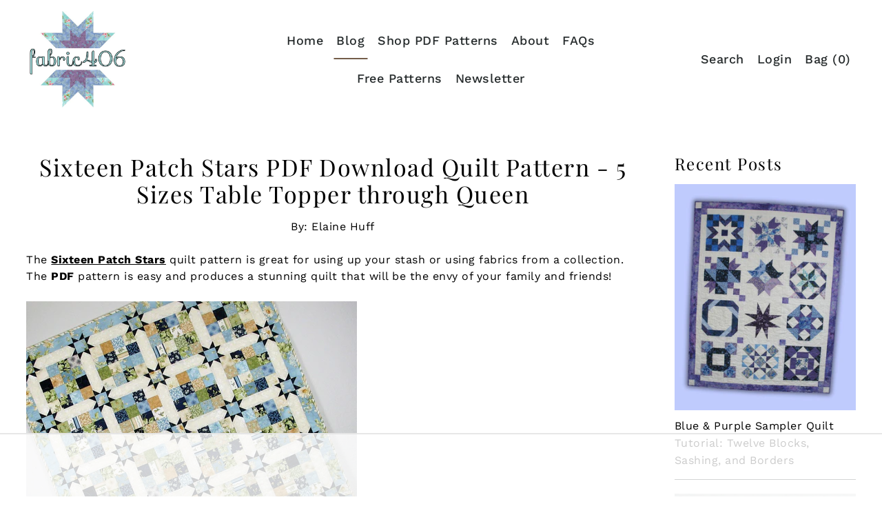

--- FILE ---
content_type: text/html; charset=utf-8
request_url: https://fabric406.com/blogs/fabric406-blog/sixteen-patch-stars-pdf-download-quilt-pattern-5-sizes-table-topper-through-queen
body_size: 28267
content:
<!DOCTYPE html>
<html class="no-js supports-no-cookies" lang="en">
<script>
  (function(w, d, t, h, s, n) {
    w.FlodeskObject = n;
    var fn = function() {
      (w[n].q = w[n].q || []).push(arguments);
    };
    w[n] = w[n] || fn;
    var f = d.getElementsByTagName(t)[0];
    var v = '?v=' + Math.floor(new Date().getTime() / (120 * 1000)) * 60;
    var sm = d.createElement(t);
    sm.async = true;
    sm.type = 'module';
    sm.src = h + s + '.mjs' + v;
    f.parentNode.insertBefore(sm, f);
    var sn = d.createElement(t);
    sn.async = true;
    sn.noModule = true;
    sn.src = h + s + '.js' + v;
    f.parentNode.insertBefore(sn, f);
  })(window, document, 'script', 'https://assets.flodesk.com', '/universal', 'fd');
</script>
<script>
  window.fd('form', {
    formId: '672a3fc186a9b6acb93b61e0'
  });
</script>
  <head>
    <meta name="google-site-verification" content="Oh2KbhrNmZaUwcIzRJGj9X2HewVbnxYtMbG428OL2ls" />
  <meta charset="utf-8">
  <meta http-equiv="X-UA-Compatible" content="IE=edge">
  <meta name="viewport" content="width=device-width,initial-scale=1">
  <meta name="theme-color" content="#ECE2CC"><link rel="canonical" href="https://fabric406.com/blogs/fabric406-blog/sixteen-patch-stars-pdf-download-quilt-pattern-5-sizes-table-topper-through-queen"><link rel="preconnect" href="https://cdn.shopify.com" crossorigin><link rel="preconnect" href="https://fonts.shopifycdn.com" crossorigin><!-- Raptive Head Tag Manual -->
<script data-no-optimize="1" data-cfasync="false">
(function(w, d) {
	w.adthrive = w.adthrive || {};
	w.adthrive.cmd = w.
	adthrive.cmd || [];
	w.adthrive.plugin = 'adthrive-ads-manual';
	w.adthrive.host = 'ads.adthrive.com';var s = d.createElement('script');
	s.async = true;
	s.referrerpolicy='no-referrer-when-downgrade';
	s.src = 'https://' + w.adthrive.host + '/sites/6682ece185791219ee8ed8b6/ads.min.js?referrer=' + w.encodeURIComponent(w.location.href) + '&cb=' + (Math.floor(Math.random() * 100) + 1);
	var n = d.getElementsByTagName('script')[0];
	n.parentNode.insertBefore(s, n);
})(window, document);
</script>
<!-- End of Raptive Head Tag -->

    <!-- Preload onDomain stylesheets and script libraries -->
  <link rel="preload" href="//fabric406.com/cdn/shop/t/48/assets/theme.css?v=65285837080648998171738517400" as="style">
  <link rel="preload" href="//fabric406.com/cdn/shop/t/48/assets/theme.js?v=16028408303283737011738517400" as="script">
  <link rel="preload" href="//fabric406.com/cdn/shop/t/48/assets/vendor-flickity.js?v=165390760155918348701738517400" as="script">
  <link rel="preload" href="//fabric406.com/cdn/shop/t/48/assets/vendor-masonry.js?v=121262369327027099221738517400" as="script">

  

  <title>
    Sixteen Patch Stars PDF Download Quilt Pattern - 5 Sizes Table Topper 
 &ndash; fabric-406</title>

  <meta name="description" content="The Sixteen Patch Stars quilt pattern is great for using up your stash or using fabrics from a collection. The PDF pattern is easy and produces a stunning quilt that will be the envy of your family and friends! Yardages for five sizes are included in the pattern - Table Topper, Lap or Baby, Throw, Twin, and Queen.">

  
<meta property="og:image" content="http://fabric406.com/cdn/shop/articles/Sixteen_Patch_Thumb_f025e463-c7f9-4e1f-a3cd-1a5120ac6944.jpg?v=1751937337&width=1024">
  <meta property="og:image:secure_url" content="https://fabric406.com/cdn/shop/articles/Sixteen_Patch_Thumb_f025e463-c7f9-4e1f-a3cd-1a5120ac6944.jpg?v=1751937337&width=1024">
  <meta property="og:image:width" content="350">
  <meta property="og:image:height" content="349"><meta property="og:site_name" content="fabric-406">


<meta name="twitter:card" content="summary_large_image"><meta name="twitter:site" content="@"><meta name="twitter:title" content="Sixteen Patch Stars PDF Download Quilt Pattern - 5 Sizes Table Topper through Queen">
  <meta name="twitter:description" content="The Sixteen Patch Stars quilt pattern is great for using up your stash or using fabrics from a collection. The PDF pattern is easy and produces a stunning quilt that will be the envy of your family an"><meta property="twitter:image" content="https://fabric406.com/cdn/shop/articles/Sixteen_Patch_Thumb_f025e463-c7f9-4e1f-a3cd-1a5120ac6944.jpg?v=1751937337&width=1024">
  
 <script type="application/ld+json">
   {
     "@context": "https://schema.org",
     "@type": "BlogPosting",
     "author": {
       "@type": "Person",
       "name": "Elaine Huff"
     },
     "datePublished": "2020-08-05",
     "headline": "Sixteen Patch Stars PDF Download Quilt Pattern - 5 Sizes Table Topper through Queen",
     "image": "articles/Sixteen_Patch_Thumb_f025e463-c7f9-4e1f-a3cd-1a5120ac6944.jpg",
     "publisher": {
       "@type": "Organization",
       "name": "fabric-406",
       "url": "/"
       
     },
     "dateModified": "2020-08-06",
     "mainEntityOfPage": "/blogs/fabric406-blog/sixteen-patch-stars-pdf-download-quilt-pattern-5-sizes-table-topper-through-queen"
   }
 </script>



  <script src="//fabric406.com/cdn/shop/t/48/assets/theme.js?v=16028408303283737011738517400" defer></script>

  <script>window.performance && window.performance.mark && window.performance.mark('shopify.content_for_header.start');</script><meta name="facebook-domain-verification" content="vik0lw7g20dm14u66ogwcxxoh48khm">
<meta id="shopify-digital-wallet" name="shopify-digital-wallet" content="/14958952502/digital_wallets/dialog">
<meta name="shopify-checkout-api-token" content="44057931330879f7cb9c9c29506d80c1">
<meta id="in-context-paypal-metadata" data-shop-id="14958952502" data-venmo-supported="false" data-environment="production" data-locale="en_US" data-paypal-v4="true" data-currency="USD">
<link rel="alternate" type="application/atom+xml" title="Feed" href="/blogs/fabric406-blog.atom" />
<script async="async" src="/checkouts/internal/preloads.js?locale=en-US"></script>
<link rel="preconnect" href="https://shop.app" crossorigin="anonymous">
<script async="async" src="https://shop.app/checkouts/internal/preloads.js?locale=en-US&shop_id=14958952502" crossorigin="anonymous"></script>
<script id="apple-pay-shop-capabilities" type="application/json">{"shopId":14958952502,"countryCode":"US","currencyCode":"USD","merchantCapabilities":["supports3DS"],"merchantId":"gid:\/\/shopify\/Shop\/14958952502","merchantName":"fabric-406","requiredBillingContactFields":["postalAddress","email"],"requiredShippingContactFields":["postalAddress","email"],"shippingType":"shipping","supportedNetworks":["visa","masterCard","amex","discover","elo","jcb"],"total":{"type":"pending","label":"fabric-406","amount":"1.00"},"shopifyPaymentsEnabled":true,"supportsSubscriptions":true}</script>
<script id="shopify-features" type="application/json">{"accessToken":"44057931330879f7cb9c9c29506d80c1","betas":["rich-media-storefront-analytics"],"domain":"fabric406.com","predictiveSearch":true,"shopId":14958952502,"locale":"en"}</script>
<script>var Shopify = Shopify || {};
Shopify.shop = "fabric-406.myshopify.com";
Shopify.locale = "en";
Shopify.currency = {"active":"USD","rate":"1.0"};
Shopify.country = "US";
Shopify.theme = {"name":"Updated Foodie 020225","id":142852849854,"schema_name":"Foodie","schema_version":"5.2.1","theme_store_id":918,"role":"main"};
Shopify.theme.handle = "null";
Shopify.theme.style = {"id":null,"handle":null};
Shopify.cdnHost = "fabric406.com/cdn";
Shopify.routes = Shopify.routes || {};
Shopify.routes.root = "/";</script>
<script type="module">!function(o){(o.Shopify=o.Shopify||{}).modules=!0}(window);</script>
<script>!function(o){function n(){var o=[];function n(){o.push(Array.prototype.slice.apply(arguments))}return n.q=o,n}var t=o.Shopify=o.Shopify||{};t.loadFeatures=n(),t.autoloadFeatures=n()}(window);</script>
<script>
  window.ShopifyPay = window.ShopifyPay || {};
  window.ShopifyPay.apiHost = "shop.app\/pay";
  window.ShopifyPay.redirectState = null;
</script>
<script id="shop-js-analytics" type="application/json">{"pageType":"article"}</script>
<script defer="defer" async type="module" src="//fabric406.com/cdn/shopifycloud/shop-js/modules/v2/client.init-shop-cart-sync_BdyHc3Nr.en.esm.js"></script>
<script defer="defer" async type="module" src="//fabric406.com/cdn/shopifycloud/shop-js/modules/v2/chunk.common_Daul8nwZ.esm.js"></script>
<script type="module">
  await import("//fabric406.com/cdn/shopifycloud/shop-js/modules/v2/client.init-shop-cart-sync_BdyHc3Nr.en.esm.js");
await import("//fabric406.com/cdn/shopifycloud/shop-js/modules/v2/chunk.common_Daul8nwZ.esm.js");

  window.Shopify.SignInWithShop?.initShopCartSync?.({"fedCMEnabled":true,"windoidEnabled":true});

</script>
<script>
  window.Shopify = window.Shopify || {};
  if (!window.Shopify.featureAssets) window.Shopify.featureAssets = {};
  window.Shopify.featureAssets['shop-js'] = {"shop-cart-sync":["modules/v2/client.shop-cart-sync_QYOiDySF.en.esm.js","modules/v2/chunk.common_Daul8nwZ.esm.js"],"init-fed-cm":["modules/v2/client.init-fed-cm_DchLp9rc.en.esm.js","modules/v2/chunk.common_Daul8nwZ.esm.js"],"shop-button":["modules/v2/client.shop-button_OV7bAJc5.en.esm.js","modules/v2/chunk.common_Daul8nwZ.esm.js"],"init-windoid":["modules/v2/client.init-windoid_DwxFKQ8e.en.esm.js","modules/v2/chunk.common_Daul8nwZ.esm.js"],"shop-cash-offers":["modules/v2/client.shop-cash-offers_DWtL6Bq3.en.esm.js","modules/v2/chunk.common_Daul8nwZ.esm.js","modules/v2/chunk.modal_CQq8HTM6.esm.js"],"shop-toast-manager":["modules/v2/client.shop-toast-manager_CX9r1SjA.en.esm.js","modules/v2/chunk.common_Daul8nwZ.esm.js"],"init-shop-email-lookup-coordinator":["modules/v2/client.init-shop-email-lookup-coordinator_UhKnw74l.en.esm.js","modules/v2/chunk.common_Daul8nwZ.esm.js"],"pay-button":["modules/v2/client.pay-button_DzxNnLDY.en.esm.js","modules/v2/chunk.common_Daul8nwZ.esm.js"],"avatar":["modules/v2/client.avatar_BTnouDA3.en.esm.js"],"init-shop-cart-sync":["modules/v2/client.init-shop-cart-sync_BdyHc3Nr.en.esm.js","modules/v2/chunk.common_Daul8nwZ.esm.js"],"shop-login-button":["modules/v2/client.shop-login-button_D8B466_1.en.esm.js","modules/v2/chunk.common_Daul8nwZ.esm.js","modules/v2/chunk.modal_CQq8HTM6.esm.js"],"init-customer-accounts-sign-up":["modules/v2/client.init-customer-accounts-sign-up_C8fpPm4i.en.esm.js","modules/v2/client.shop-login-button_D8B466_1.en.esm.js","modules/v2/chunk.common_Daul8nwZ.esm.js","modules/v2/chunk.modal_CQq8HTM6.esm.js"],"init-shop-for-new-customer-accounts":["modules/v2/client.init-shop-for-new-customer-accounts_CVTO0Ztu.en.esm.js","modules/v2/client.shop-login-button_D8B466_1.en.esm.js","modules/v2/chunk.common_Daul8nwZ.esm.js","modules/v2/chunk.modal_CQq8HTM6.esm.js"],"init-customer-accounts":["modules/v2/client.init-customer-accounts_dRgKMfrE.en.esm.js","modules/v2/client.shop-login-button_D8B466_1.en.esm.js","modules/v2/chunk.common_Daul8nwZ.esm.js","modules/v2/chunk.modal_CQq8HTM6.esm.js"],"shop-follow-button":["modules/v2/client.shop-follow-button_CkZpjEct.en.esm.js","modules/v2/chunk.common_Daul8nwZ.esm.js","modules/v2/chunk.modal_CQq8HTM6.esm.js"],"lead-capture":["modules/v2/client.lead-capture_BntHBhfp.en.esm.js","modules/v2/chunk.common_Daul8nwZ.esm.js","modules/v2/chunk.modal_CQq8HTM6.esm.js"],"checkout-modal":["modules/v2/client.checkout-modal_CfxcYbTm.en.esm.js","modules/v2/chunk.common_Daul8nwZ.esm.js","modules/v2/chunk.modal_CQq8HTM6.esm.js"],"shop-login":["modules/v2/client.shop-login_Da4GZ2H6.en.esm.js","modules/v2/chunk.common_Daul8nwZ.esm.js","modules/v2/chunk.modal_CQq8HTM6.esm.js"],"payment-terms":["modules/v2/client.payment-terms_MV4M3zvL.en.esm.js","modules/v2/chunk.common_Daul8nwZ.esm.js","modules/v2/chunk.modal_CQq8HTM6.esm.js"]};
</script>
<script id="__st">var __st={"a":14958952502,"offset":-18000,"reqid":"cc18f489-1a92-4bfb-ad7b-1db8e23644a3-1769018637","pageurl":"fabric406.com\/blogs\/fabric406-blog\/sixteen-patch-stars-pdf-download-quilt-pattern-5-sizes-table-topper-through-queen","s":"articles-387328966769","u":"381db47d0b79","p":"article","rtyp":"article","rid":387328966769};</script>
<script>window.ShopifyPaypalV4VisibilityTracking = true;</script>
<script id="captcha-bootstrap">!function(){'use strict';const t='contact',e='account',n='new_comment',o=[[t,t],['blogs',n],['comments',n],[t,'customer']],c=[[e,'customer_login'],[e,'guest_login'],[e,'recover_customer_password'],[e,'create_customer']],r=t=>t.map((([t,e])=>`form[action*='/${t}']:not([data-nocaptcha='true']) input[name='form_type'][value='${e}']`)).join(','),a=t=>()=>t?[...document.querySelectorAll(t)].map((t=>t.form)):[];function s(){const t=[...o],e=r(t);return a(e)}const i='password',u='form_key',d=['recaptcha-v3-token','g-recaptcha-response','h-captcha-response',i],f=()=>{try{return window.sessionStorage}catch{return}},m='__shopify_v',_=t=>t.elements[u];function p(t,e,n=!1){try{const o=window.sessionStorage,c=JSON.parse(o.getItem(e)),{data:r}=function(t){const{data:e,action:n}=t;return t[m]||n?{data:e,action:n}:{data:t,action:n}}(c);for(const[e,n]of Object.entries(r))t.elements[e]&&(t.elements[e].value=n);n&&o.removeItem(e)}catch(o){console.error('form repopulation failed',{error:o})}}const l='form_type',E='cptcha';function T(t){t.dataset[E]=!0}const w=window,h=w.document,L='Shopify',v='ce_forms',y='captcha';let A=!1;((t,e)=>{const n=(g='f06e6c50-85a8-45c8-87d0-21a2b65856fe',I='https://cdn.shopify.com/shopifycloud/storefront-forms-hcaptcha/ce_storefront_forms_captcha_hcaptcha.v1.5.2.iife.js',D={infoText:'Protected by hCaptcha',privacyText:'Privacy',termsText:'Terms'},(t,e,n)=>{const o=w[L][v],c=o.bindForm;if(c)return c(t,g,e,D).then(n);var r;o.q.push([[t,g,e,D],n]),r=I,A||(h.body.append(Object.assign(h.createElement('script'),{id:'captcha-provider',async:!0,src:r})),A=!0)});var g,I,D;w[L]=w[L]||{},w[L][v]=w[L][v]||{},w[L][v].q=[],w[L][y]=w[L][y]||{},w[L][y].protect=function(t,e){n(t,void 0,e),T(t)},Object.freeze(w[L][y]),function(t,e,n,w,h,L){const[v,y,A,g]=function(t,e,n){const i=e?o:[],u=t?c:[],d=[...i,...u],f=r(d),m=r(i),_=r(d.filter((([t,e])=>n.includes(e))));return[a(f),a(m),a(_),s()]}(w,h,L),I=t=>{const e=t.target;return e instanceof HTMLFormElement?e:e&&e.form},D=t=>v().includes(t);t.addEventListener('submit',(t=>{const e=I(t);if(!e)return;const n=D(e)&&!e.dataset.hcaptchaBound&&!e.dataset.recaptchaBound,o=_(e),c=g().includes(e)&&(!o||!o.value);(n||c)&&t.preventDefault(),c&&!n&&(function(t){try{if(!f())return;!function(t){const e=f();if(!e)return;const n=_(t);if(!n)return;const o=n.value;o&&e.removeItem(o)}(t);const e=Array.from(Array(32),(()=>Math.random().toString(36)[2])).join('');!function(t,e){_(t)||t.append(Object.assign(document.createElement('input'),{type:'hidden',name:u})),t.elements[u].value=e}(t,e),function(t,e){const n=f();if(!n)return;const o=[...t.querySelectorAll(`input[type='${i}']`)].map((({name:t})=>t)),c=[...d,...o],r={};for(const[a,s]of new FormData(t).entries())c.includes(a)||(r[a]=s);n.setItem(e,JSON.stringify({[m]:1,action:t.action,data:r}))}(t,e)}catch(e){console.error('failed to persist form',e)}}(e),e.submit())}));const S=(t,e)=>{t&&!t.dataset[E]&&(n(t,e.some((e=>e===t))),T(t))};for(const o of['focusin','change'])t.addEventListener(o,(t=>{const e=I(t);D(e)&&S(e,y())}));const B=e.get('form_key'),M=e.get(l),P=B&&M;t.addEventListener('DOMContentLoaded',(()=>{const t=y();if(P)for(const e of t)e.elements[l].value===M&&p(e,B);[...new Set([...A(),...v().filter((t=>'true'===t.dataset.shopifyCaptcha))])].forEach((e=>S(e,t)))}))}(h,new URLSearchParams(w.location.search),n,t,e,['guest_login'])})(!0,!0)}();</script>
<script integrity="sha256-4kQ18oKyAcykRKYeNunJcIwy7WH5gtpwJnB7kiuLZ1E=" data-source-attribution="shopify.loadfeatures" defer="defer" src="//fabric406.com/cdn/shopifycloud/storefront/assets/storefront/load_feature-a0a9edcb.js" crossorigin="anonymous"></script>
<script crossorigin="anonymous" defer="defer" src="//fabric406.com/cdn/shopifycloud/storefront/assets/shopify_pay/storefront-65b4c6d7.js?v=20250812"></script>
<script data-source-attribution="shopify.dynamic_checkout.dynamic.init">var Shopify=Shopify||{};Shopify.PaymentButton=Shopify.PaymentButton||{isStorefrontPortableWallets:!0,init:function(){window.Shopify.PaymentButton.init=function(){};var t=document.createElement("script");t.src="https://fabric406.com/cdn/shopifycloud/portable-wallets/latest/portable-wallets.en.js",t.type="module",document.head.appendChild(t)}};
</script>
<script data-source-attribution="shopify.dynamic_checkout.buyer_consent">
  function portableWalletsHideBuyerConsent(e){var t=document.getElementById("shopify-buyer-consent"),n=document.getElementById("shopify-subscription-policy-button");t&&n&&(t.classList.add("hidden"),t.setAttribute("aria-hidden","true"),n.removeEventListener("click",e))}function portableWalletsShowBuyerConsent(e){var t=document.getElementById("shopify-buyer-consent"),n=document.getElementById("shopify-subscription-policy-button");t&&n&&(t.classList.remove("hidden"),t.removeAttribute("aria-hidden"),n.addEventListener("click",e))}window.Shopify?.PaymentButton&&(window.Shopify.PaymentButton.hideBuyerConsent=portableWalletsHideBuyerConsent,window.Shopify.PaymentButton.showBuyerConsent=portableWalletsShowBuyerConsent);
</script>
<script data-source-attribution="shopify.dynamic_checkout.cart.bootstrap">document.addEventListener("DOMContentLoaded",(function(){function t(){return document.querySelector("shopify-accelerated-checkout-cart, shopify-accelerated-checkout")}if(t())Shopify.PaymentButton.init();else{new MutationObserver((function(e,n){t()&&(Shopify.PaymentButton.init(),n.disconnect())})).observe(document.body,{childList:!0,subtree:!0})}}));
</script>
<link id="shopify-accelerated-checkout-styles" rel="stylesheet" media="screen" href="https://fabric406.com/cdn/shopifycloud/portable-wallets/latest/accelerated-checkout-backwards-compat.css" crossorigin="anonymous">
<style id="shopify-accelerated-checkout-cart">
        #shopify-buyer-consent {
  margin-top: 1em;
  display: inline-block;
  width: 100%;
}

#shopify-buyer-consent.hidden {
  display: none;
}

#shopify-subscription-policy-button {
  background: none;
  border: none;
  padding: 0;
  text-decoration: underline;
  font-size: inherit;
  cursor: pointer;
}

#shopify-subscription-policy-button::before {
  box-shadow: none;
}

      </style>

<script>window.performance && window.performance.mark && window.performance.mark('shopify.content_for_header.end');</script>

  

<style data-shopify>

@font-face {
  font-family: "Work Sans";
  font-weight: 400;
  font-style: normal;
  font-display: swap;
  src: url("//fabric406.com/cdn/fonts/work_sans/worksans_n4.b7973b3d07d0ace13de1b1bea9c45759cdbe12cf.woff2") format("woff2"),
       url("//fabric406.com/cdn/fonts/work_sans/worksans_n4.cf5ceb1e6d373a9505e637c1aff0a71d0959556d.woff") format("woff");
}

@font-face {
  font-family: "Work Sans";
  font-weight: 700;
  font-style: normal;
  font-display: swap;
  src: url("//fabric406.com/cdn/fonts/work_sans/worksans_n7.e2cf5bd8f2c7e9d30c030f9ea8eafc69f5a92f7b.woff2") format("woff2"),
       url("//fabric406.com/cdn/fonts/work_sans/worksans_n7.20f1c80359e7f7b4327b81543e1acb5c32cd03cd.woff") format("woff");
}

@font-face {
  font-family: "Work Sans";
  font-weight: 400;
  font-style: italic;
  font-display: swap;
  src: url("//fabric406.com/cdn/fonts/work_sans/worksans_i4.16ff51e3e71fc1d09ff97b9ff9ccacbeeb384ec4.woff2") format("woff2"),
       url("//fabric406.com/cdn/fonts/work_sans/worksans_i4.ed4a1418cba5b7f04f79e4d5c8a5f1a6bd34f23b.woff") format("woff");
}

@font-face {
  font-family: "Work Sans";
  font-weight: 700;
  font-style: italic;
  font-display: swap;
  src: url("//fabric406.com/cdn/fonts/work_sans/worksans_i7.7cdba6320b03c03dcaa365743a4e0e729fe97e54.woff2") format("woff2"),
       url("//fabric406.com/cdn/fonts/work_sans/worksans_i7.42a9f4016982495f4c0b0fb3dc64cf8f2d0c3eaa.woff") format("woff");
}

@font-face {
  font-family: "Playfair Display";
  font-weight: 400;
  font-style: normal;
  font-display: swap;
  src: url("//fabric406.com/cdn/fonts/playfair_display/playfairdisplay_n4.9980f3e16959dc89137cc1369bfc3ae98af1deb9.woff2") format("woff2"),
       url("//fabric406.com/cdn/fonts/playfair_display/playfairdisplay_n4.c562b7c8e5637886a811d2a017f9e023166064ee.woff") format("woff");
}

@font-face {
  font-family: "Work Sans";
  font-weight: 500;
  font-style: normal;
  font-display: swap;
  src: url("//fabric406.com/cdn/fonts/work_sans/worksans_n5.42fc03d7028ac0f31a2ddf10d4a2904a7483a1c4.woff2") format("woff2"),
       url("//fabric406.com/cdn/fonts/work_sans/worksans_n5.1f79bf93aa21696aa0428c88e39fb9f946295341.woff") format("woff");
}

:root {
  --heading-family: "Playfair Display", serif;
  --heading-weight: 400;
  --heading-style: normal;
  --heading-spacing: 1.5px;
  --heading-align: center;

  --main-family: "Work Sans", sans-serif;
  --main-weight: 400;
  --main-style: normal;
  --main-spacing: 0.5px;

  --nav-family: "Work Sans", sans-serif;
  --nav-weight: 500;
  --nav-style: normal;
  --nav-spacing: 0.5px;
  --nav-transform: unset;

  --font-size: 16px;
  --nav-size: 18px;
  --h1-size: 40px;
  --h2-size: 34px;
  --h3-size: 24px;

  --font-size-sm: calc(16px - 2px);
  --font-size-reset: 16px;

  --buttons-transform: uppercase;
  --buttons-border-weight: 1px;
  --buttons-corners: 0;
  --buttons-spacing: 1px;
  --form-border-weight: 1px;

  --slideout-desktop: 550px;
  --slideout-desktop-n: -550px;
  --slideout-mobile: 350px;
  --slideout-mobile-n: -350px;

  --keyboard-focus: #C8C8C8;
  --keyboard-border-style: dashed;
  --keyboard-border-weight: 1px;
  --keyboard-border-offset-weight: -1px;

  --scheme-1-bg: #ffffff;
  --scheme-1-text: #292929;
  --scheme-1-hover: ;
  --scheme-1-button-text: #000000;
  --scheme-1-button-bg: #afeffc;

  --scheme-2-bg: #3B5442;
  --scheme-2-text: #FAF4E8;
  --scheme-2-hover: ;
  --scheme-2-button-text: #faf4e8;
  --scheme-2-button-bg: #3b5442;

  --scheme-3-bg-light: #c8b5a6;
  --scheme-3-bg: #A18167;
  --scheme-3-text: #FAF4E8;
  --scheme-3-hover: ;
  --scheme-3-button-text: #a18167;
  --scheme-3-button-bg: #faf4e8;

  --background: #ffffff;
  --background-dark: #cccccc;
  --text-color-light: #333333;
  --text-color: #000000;
  --dotted-color: #262b2c;
  --sale-color: #5a7057;
  --sale-color-dark: #2c372a;
  --sale-color-light: #8da489;
  --announcement-bg: #ECE2CC;
  --announcement-text: #262b2c;
  --announcement-hover: #9E9E9E;
  --header-bg: #ffffff;
  --header-text: #262b2c;
  --header-hover: #745d4a;
  --button-bg: #afeffc;
  --button-text: #000000;
  --secondary-button-bg: #afeffc;
  --secondary-button-text: #000000;
  --directional-bg: #3b5442;
  --directional-text: #ffffff;
  --directional-hover: #5a7057;
  --footer-bg: #ffffff;
  --footer-text: #000000;
  --error-msg-dark: #BF3333;
  --error-msg-light: #e7a4a4;
  --success-msg-dark: #000000;
  --success-msg-light: #FFFFFF;
  --slideshow-btn-height: 34px;
  --slideshow-btn-width: 34px;
  --masonry-padding: 20px;
  --section-padding: 60px;

  --star-active: rgb(0, 0, 0);
  --star-inactive: rgb(77, 77, 77);

  --phone-number-text: #ffffff;
  --phone-number-background: #303030;
  --shop-note-text: #ffffff;
  --shop-note-background: #745d4a;
  --secondary-bg: #FFFFFF;
  --box-shadow-color: #ECE2CC;
  --prefooter-bg: ;
  --prefooter-text: ;
  --prefooter-button-bg: ;
  --prefooter-button-text: ;
  --age-text-color: #262b2c;
  --age-bg-color: #faf4e8;

  --text-color-reset: #000000;
  --background-reset: #ffffff;

}
.ajax-cart__free-shipping {
  background-color: var(--scheme-2-bg);
  color: var(--scheme-2-text);
}
.ajax-cart__free-shipping p,
.ajax-cart__free-shipping span,
.ajax-cart__free-shipping small {
  color: var(--scheme-2-text);
}
@media (max-width: 740px) {
  :root {
    --font-size: calc(16px - (16px * 0.15));
    --nav-size: calc(18px - (18px * 0.15));
    --h1-size: calc(40px - (40px * 0.15));
    --h2-size: calc(34px - (34px * 0.15));
    --h3-size: calc(24px - (24px * 0.15));
    --font-size-reset: calc(16px - (16px * 0.15));
  }
}
</style>


  <link href="//fabric406.com/cdn/shop/t/48/assets/theme.css?v=65285837080648998171738517400" rel="stylesheet" type="text/css" media="all" />
<link rel="preload" as="font" href="//fabric406.com/cdn/fonts/work_sans/worksans_n4.b7973b3d07d0ace13de1b1bea9c45759cdbe12cf.woff2" type="font/woff2" crossorigin><link rel="preload" as="font" href="//fabric406.com/cdn/fonts/playfair_display/playfairdisplay_n4.9980f3e16959dc89137cc1369bfc3ae98af1deb9.woff2" type="font/woff2" crossorigin><link rel="preload" as="font" href="//fabric406.com/cdn/fonts/work_sans/worksans_n5.42fc03d7028ac0f31a2ddf10d4a2904a7483a1c4.woff2" type="font/woff2" crossorigin><script>document.documentElement.className = document.documentElement.className.replace('no-js', 'js');</script>
  <script src="//fabric406.com/cdn/shop/t/48/assets/vendor-flickity.js?v=165390760155918348701738517400" type="text/javascript"></script>
<link href="https://monorail-edge.shopifysvc.com" rel="dns-prefetch">
<script>(function(){if ("sendBeacon" in navigator && "performance" in window) {try {var session_token_from_headers = performance.getEntriesByType('navigation')[0].serverTiming.find(x => x.name == '_s').description;} catch {var session_token_from_headers = undefined;}var session_cookie_matches = document.cookie.match(/_shopify_s=([^;]*)/);var session_token_from_cookie = session_cookie_matches && session_cookie_matches.length === 2 ? session_cookie_matches[1] : "";var session_token = session_token_from_headers || session_token_from_cookie || "";function handle_abandonment_event(e) {var entries = performance.getEntries().filter(function(entry) {return /monorail-edge.shopifysvc.com/.test(entry.name);});if (!window.abandonment_tracked && entries.length === 0) {window.abandonment_tracked = true;var currentMs = Date.now();var navigation_start = performance.timing.navigationStart;var payload = {shop_id: 14958952502,url: window.location.href,navigation_start,duration: currentMs - navigation_start,session_token,page_type: "article"};window.navigator.sendBeacon("https://monorail-edge.shopifysvc.com/v1/produce", JSON.stringify({schema_id: "online_store_buyer_site_abandonment/1.1",payload: payload,metadata: {event_created_at_ms: currentMs,event_sent_at_ms: currentMs}}));}}window.addEventListener('pagehide', handle_abandonment_event);}}());</script>
<script id="web-pixels-manager-setup">(function e(e,d,r,n,o){if(void 0===o&&(o={}),!Boolean(null===(a=null===(i=window.Shopify)||void 0===i?void 0:i.analytics)||void 0===a?void 0:a.replayQueue)){var i,a;window.Shopify=window.Shopify||{};var t=window.Shopify;t.analytics=t.analytics||{};var s=t.analytics;s.replayQueue=[],s.publish=function(e,d,r){return s.replayQueue.push([e,d,r]),!0};try{self.performance.mark("wpm:start")}catch(e){}var l=function(){var e={modern:/Edge?\/(1{2}[4-9]|1[2-9]\d|[2-9]\d{2}|\d{4,})\.\d+(\.\d+|)|Firefox\/(1{2}[4-9]|1[2-9]\d|[2-9]\d{2}|\d{4,})\.\d+(\.\d+|)|Chrom(ium|e)\/(9{2}|\d{3,})\.\d+(\.\d+|)|(Maci|X1{2}).+ Version\/(15\.\d+|(1[6-9]|[2-9]\d|\d{3,})\.\d+)([,.]\d+|)( \(\w+\)|)( Mobile\/\w+|) Safari\/|Chrome.+OPR\/(9{2}|\d{3,})\.\d+\.\d+|(CPU[ +]OS|iPhone[ +]OS|CPU[ +]iPhone|CPU IPhone OS|CPU iPad OS)[ +]+(15[._]\d+|(1[6-9]|[2-9]\d|\d{3,})[._]\d+)([._]\d+|)|Android:?[ /-](13[3-9]|1[4-9]\d|[2-9]\d{2}|\d{4,})(\.\d+|)(\.\d+|)|Android.+Firefox\/(13[5-9]|1[4-9]\d|[2-9]\d{2}|\d{4,})\.\d+(\.\d+|)|Android.+Chrom(ium|e)\/(13[3-9]|1[4-9]\d|[2-9]\d{2}|\d{4,})\.\d+(\.\d+|)|SamsungBrowser\/([2-9]\d|\d{3,})\.\d+/,legacy:/Edge?\/(1[6-9]|[2-9]\d|\d{3,})\.\d+(\.\d+|)|Firefox\/(5[4-9]|[6-9]\d|\d{3,})\.\d+(\.\d+|)|Chrom(ium|e)\/(5[1-9]|[6-9]\d|\d{3,})\.\d+(\.\d+|)([\d.]+$|.*Safari\/(?![\d.]+ Edge\/[\d.]+$))|(Maci|X1{2}).+ Version\/(10\.\d+|(1[1-9]|[2-9]\d|\d{3,})\.\d+)([,.]\d+|)( \(\w+\)|)( Mobile\/\w+|) Safari\/|Chrome.+OPR\/(3[89]|[4-9]\d|\d{3,})\.\d+\.\d+|(CPU[ +]OS|iPhone[ +]OS|CPU[ +]iPhone|CPU IPhone OS|CPU iPad OS)[ +]+(10[._]\d+|(1[1-9]|[2-9]\d|\d{3,})[._]\d+)([._]\d+|)|Android:?[ /-](13[3-9]|1[4-9]\d|[2-9]\d{2}|\d{4,})(\.\d+|)(\.\d+|)|Mobile Safari.+OPR\/([89]\d|\d{3,})\.\d+\.\d+|Android.+Firefox\/(13[5-9]|1[4-9]\d|[2-9]\d{2}|\d{4,})\.\d+(\.\d+|)|Android.+Chrom(ium|e)\/(13[3-9]|1[4-9]\d|[2-9]\d{2}|\d{4,})\.\d+(\.\d+|)|Android.+(UC? ?Browser|UCWEB|U3)[ /]?(15\.([5-9]|\d{2,})|(1[6-9]|[2-9]\d|\d{3,})\.\d+)\.\d+|SamsungBrowser\/(5\.\d+|([6-9]|\d{2,})\.\d+)|Android.+MQ{2}Browser\/(14(\.(9|\d{2,})|)|(1[5-9]|[2-9]\d|\d{3,})(\.\d+|))(\.\d+|)|K[Aa][Ii]OS\/(3\.\d+|([4-9]|\d{2,})\.\d+)(\.\d+|)/},d=e.modern,r=e.legacy,n=navigator.userAgent;return n.match(d)?"modern":n.match(r)?"legacy":"unknown"}(),u="modern"===l?"modern":"legacy",c=(null!=n?n:{modern:"",legacy:""})[u],f=function(e){return[e.baseUrl,"/wpm","/b",e.hashVersion,"modern"===e.buildTarget?"m":"l",".js"].join("")}({baseUrl:d,hashVersion:r,buildTarget:u}),m=function(e){var d=e.version,r=e.bundleTarget,n=e.surface,o=e.pageUrl,i=e.monorailEndpoint;return{emit:function(e){var a=e.status,t=e.errorMsg,s=(new Date).getTime(),l=JSON.stringify({metadata:{event_sent_at_ms:s},events:[{schema_id:"web_pixels_manager_load/3.1",payload:{version:d,bundle_target:r,page_url:o,status:a,surface:n,error_msg:t},metadata:{event_created_at_ms:s}}]});if(!i)return console&&console.warn&&console.warn("[Web Pixels Manager] No Monorail endpoint provided, skipping logging."),!1;try{return self.navigator.sendBeacon.bind(self.navigator)(i,l)}catch(e){}var u=new XMLHttpRequest;try{return u.open("POST",i,!0),u.setRequestHeader("Content-Type","text/plain"),u.send(l),!0}catch(e){return console&&console.warn&&console.warn("[Web Pixels Manager] Got an unhandled error while logging to Monorail."),!1}}}}({version:r,bundleTarget:l,surface:e.surface,pageUrl:self.location.href,monorailEndpoint:e.monorailEndpoint});try{o.browserTarget=l,function(e){var d=e.src,r=e.async,n=void 0===r||r,o=e.onload,i=e.onerror,a=e.sri,t=e.scriptDataAttributes,s=void 0===t?{}:t,l=document.createElement("script"),u=document.querySelector("head"),c=document.querySelector("body");if(l.async=n,l.src=d,a&&(l.integrity=a,l.crossOrigin="anonymous"),s)for(var f in s)if(Object.prototype.hasOwnProperty.call(s,f))try{l.dataset[f]=s[f]}catch(e){}if(o&&l.addEventListener("load",o),i&&l.addEventListener("error",i),u)u.appendChild(l);else{if(!c)throw new Error("Did not find a head or body element to append the script");c.appendChild(l)}}({src:f,async:!0,onload:function(){if(!function(){var e,d;return Boolean(null===(d=null===(e=window.Shopify)||void 0===e?void 0:e.analytics)||void 0===d?void 0:d.initialized)}()){var d=window.webPixelsManager.init(e)||void 0;if(d){var r=window.Shopify.analytics;r.replayQueue.forEach((function(e){var r=e[0],n=e[1],o=e[2];d.publishCustomEvent(r,n,o)})),r.replayQueue=[],r.publish=d.publishCustomEvent,r.visitor=d.visitor,r.initialized=!0}}},onerror:function(){return m.emit({status:"failed",errorMsg:"".concat(f," has failed to load")})},sri:function(e){var d=/^sha384-[A-Za-z0-9+/=]+$/;return"string"==typeof e&&d.test(e)}(c)?c:"",scriptDataAttributes:o}),m.emit({status:"loading"})}catch(e){m.emit({status:"failed",errorMsg:(null==e?void 0:e.message)||"Unknown error"})}}})({shopId: 14958952502,storefrontBaseUrl: "https://fabric406.com",extensionsBaseUrl: "https://extensions.shopifycdn.com/cdn/shopifycloud/web-pixels-manager",monorailEndpoint: "https://monorail-edge.shopifysvc.com/unstable/produce_batch",surface: "storefront-renderer",enabledBetaFlags: ["2dca8a86"],webPixelsConfigList: [{"id":"694878398","configuration":"{\"pixel_id\":\"267415713670549\",\"pixel_type\":\"facebook_pixel\"}","eventPayloadVersion":"v1","runtimeContext":"OPEN","scriptVersion":"ca16bc87fe92b6042fbaa3acc2fbdaa6","type":"APP","apiClientId":2329312,"privacyPurposes":["ANALYTICS","MARKETING","SALE_OF_DATA"],"dataSharingAdjustments":{"protectedCustomerApprovalScopes":["read_customer_address","read_customer_email","read_customer_name","read_customer_personal_data","read_customer_phone"]}},{"id":"487162046","configuration":"{\"config\":\"{\\\"pixel_id\\\":\\\"G-H6YG4HN4T3\\\",\\\"gtag_events\\\":[{\\\"type\\\":\\\"purchase\\\",\\\"action_label\\\":\\\"G-H6YG4HN4T3\\\"},{\\\"type\\\":\\\"page_view\\\",\\\"action_label\\\":\\\"G-H6YG4HN4T3\\\"},{\\\"type\\\":\\\"view_item\\\",\\\"action_label\\\":\\\"G-H6YG4HN4T3\\\"},{\\\"type\\\":\\\"search\\\",\\\"action_label\\\":\\\"G-H6YG4HN4T3\\\"},{\\\"type\\\":\\\"add_to_cart\\\",\\\"action_label\\\":\\\"G-H6YG4HN4T3\\\"},{\\\"type\\\":\\\"begin_checkout\\\",\\\"action_label\\\":\\\"G-H6YG4HN4T3\\\"},{\\\"type\\\":\\\"add_payment_info\\\",\\\"action_label\\\":\\\"G-H6YG4HN4T3\\\"}],\\\"enable_monitoring_mode\\\":false}\"}","eventPayloadVersion":"v1","runtimeContext":"OPEN","scriptVersion":"b2a88bafab3e21179ed38636efcd8a93","type":"APP","apiClientId":1780363,"privacyPurposes":[],"dataSharingAdjustments":{"protectedCustomerApprovalScopes":["read_customer_address","read_customer_email","read_customer_name","read_customer_personal_data","read_customer_phone"]}},{"id":"shopify-app-pixel","configuration":"{}","eventPayloadVersion":"v1","runtimeContext":"STRICT","scriptVersion":"0450","apiClientId":"shopify-pixel","type":"APP","privacyPurposes":["ANALYTICS","MARKETING"]},{"id":"shopify-custom-pixel","eventPayloadVersion":"v1","runtimeContext":"LAX","scriptVersion":"0450","apiClientId":"shopify-pixel","type":"CUSTOM","privacyPurposes":["ANALYTICS","MARKETING"]}],isMerchantRequest: false,initData: {"shop":{"name":"fabric-406","paymentSettings":{"currencyCode":"USD"},"myshopifyDomain":"fabric-406.myshopify.com","countryCode":"US","storefrontUrl":"https:\/\/fabric406.com"},"customer":null,"cart":null,"checkout":null,"productVariants":[],"purchasingCompany":null},},"https://fabric406.com/cdn","fcfee988w5aeb613cpc8e4bc33m6693e112",{"modern":"","legacy":""},{"shopId":"14958952502","storefrontBaseUrl":"https:\/\/fabric406.com","extensionBaseUrl":"https:\/\/extensions.shopifycdn.com\/cdn\/shopifycloud\/web-pixels-manager","surface":"storefront-renderer","enabledBetaFlags":"[\"2dca8a86\"]","isMerchantRequest":"false","hashVersion":"fcfee988w5aeb613cpc8e4bc33m6693e112","publish":"custom","events":"[[\"page_viewed\",{}]]"});</script><script>
  window.ShopifyAnalytics = window.ShopifyAnalytics || {};
  window.ShopifyAnalytics.meta = window.ShopifyAnalytics.meta || {};
  window.ShopifyAnalytics.meta.currency = 'USD';
  var meta = {"page":{"pageType":"article","resourceType":"article","resourceId":387328966769,"requestId":"cc18f489-1a92-4bfb-ad7b-1db8e23644a3-1769018637"}};
  for (var attr in meta) {
    window.ShopifyAnalytics.meta[attr] = meta[attr];
  }
</script>
<script class="analytics">
  (function () {
    var customDocumentWrite = function(content) {
      var jquery = null;

      if (window.jQuery) {
        jquery = window.jQuery;
      } else if (window.Checkout && window.Checkout.$) {
        jquery = window.Checkout.$;
      }

      if (jquery) {
        jquery('body').append(content);
      }
    };

    var hasLoggedConversion = function(token) {
      if (token) {
        return document.cookie.indexOf('loggedConversion=' + token) !== -1;
      }
      return false;
    }

    var setCookieIfConversion = function(token) {
      if (token) {
        var twoMonthsFromNow = new Date(Date.now());
        twoMonthsFromNow.setMonth(twoMonthsFromNow.getMonth() + 2);

        document.cookie = 'loggedConversion=' + token + '; expires=' + twoMonthsFromNow;
      }
    }

    var trekkie = window.ShopifyAnalytics.lib = window.trekkie = window.trekkie || [];
    if (trekkie.integrations) {
      return;
    }
    trekkie.methods = [
      'identify',
      'page',
      'ready',
      'track',
      'trackForm',
      'trackLink'
    ];
    trekkie.factory = function(method) {
      return function() {
        var args = Array.prototype.slice.call(arguments);
        args.unshift(method);
        trekkie.push(args);
        return trekkie;
      };
    };
    for (var i = 0; i < trekkie.methods.length; i++) {
      var key = trekkie.methods[i];
      trekkie[key] = trekkie.factory(key);
    }
    trekkie.load = function(config) {
      trekkie.config = config || {};
      trekkie.config.initialDocumentCookie = document.cookie;
      var first = document.getElementsByTagName('script')[0];
      var script = document.createElement('script');
      script.type = 'text/javascript';
      script.onerror = function(e) {
        var scriptFallback = document.createElement('script');
        scriptFallback.type = 'text/javascript';
        scriptFallback.onerror = function(error) {
                var Monorail = {
      produce: function produce(monorailDomain, schemaId, payload) {
        var currentMs = new Date().getTime();
        var event = {
          schema_id: schemaId,
          payload: payload,
          metadata: {
            event_created_at_ms: currentMs,
            event_sent_at_ms: currentMs
          }
        };
        return Monorail.sendRequest("https://" + monorailDomain + "/v1/produce", JSON.stringify(event));
      },
      sendRequest: function sendRequest(endpointUrl, payload) {
        // Try the sendBeacon API
        if (window && window.navigator && typeof window.navigator.sendBeacon === 'function' && typeof window.Blob === 'function' && !Monorail.isIos12()) {
          var blobData = new window.Blob([payload], {
            type: 'text/plain'
          });

          if (window.navigator.sendBeacon(endpointUrl, blobData)) {
            return true;
          } // sendBeacon was not successful

        } // XHR beacon

        var xhr = new XMLHttpRequest();

        try {
          xhr.open('POST', endpointUrl);
          xhr.setRequestHeader('Content-Type', 'text/plain');
          xhr.send(payload);
        } catch (e) {
          console.log(e);
        }

        return false;
      },
      isIos12: function isIos12() {
        return window.navigator.userAgent.lastIndexOf('iPhone; CPU iPhone OS 12_') !== -1 || window.navigator.userAgent.lastIndexOf('iPad; CPU OS 12_') !== -1;
      }
    };
    Monorail.produce('monorail-edge.shopifysvc.com',
      'trekkie_storefront_load_errors/1.1',
      {shop_id: 14958952502,
      theme_id: 142852849854,
      app_name: "storefront",
      context_url: window.location.href,
      source_url: "//fabric406.com/cdn/s/trekkie.storefront.cd680fe47e6c39ca5d5df5f0a32d569bc48c0f27.min.js"});

        };
        scriptFallback.async = true;
        scriptFallback.src = '//fabric406.com/cdn/s/trekkie.storefront.cd680fe47e6c39ca5d5df5f0a32d569bc48c0f27.min.js';
        first.parentNode.insertBefore(scriptFallback, first);
      };
      script.async = true;
      script.src = '//fabric406.com/cdn/s/trekkie.storefront.cd680fe47e6c39ca5d5df5f0a32d569bc48c0f27.min.js';
      first.parentNode.insertBefore(script, first);
    };
    trekkie.load(
      {"Trekkie":{"appName":"storefront","development":false,"defaultAttributes":{"shopId":14958952502,"isMerchantRequest":null,"themeId":142852849854,"themeCityHash":"6621037330802359794","contentLanguage":"en","currency":"USD","eventMetadataId":"ebf51932-3755-453d-8cd1-f32018a76292"},"isServerSideCookieWritingEnabled":true,"monorailRegion":"shop_domain","enabledBetaFlags":["65f19447"]},"Session Attribution":{},"S2S":{"facebookCapiEnabled":true,"source":"trekkie-storefront-renderer","apiClientId":580111}}
    );

    var loaded = false;
    trekkie.ready(function() {
      if (loaded) return;
      loaded = true;

      window.ShopifyAnalytics.lib = window.trekkie;

      var originalDocumentWrite = document.write;
      document.write = customDocumentWrite;
      try { window.ShopifyAnalytics.merchantGoogleAnalytics.call(this); } catch(error) {};
      document.write = originalDocumentWrite;

      window.ShopifyAnalytics.lib.page(null,{"pageType":"article","resourceType":"article","resourceId":387328966769,"requestId":"cc18f489-1a92-4bfb-ad7b-1db8e23644a3-1769018637","shopifyEmitted":true});

      var match = window.location.pathname.match(/checkouts\/(.+)\/(thank_you|post_purchase)/)
      var token = match? match[1]: undefined;
      if (!hasLoggedConversion(token)) {
        setCookieIfConversion(token);
        
      }
    });


        var eventsListenerScript = document.createElement('script');
        eventsListenerScript.async = true;
        eventsListenerScript.src = "//fabric406.com/cdn/shopifycloud/storefront/assets/shop_events_listener-3da45d37.js";
        document.getElementsByTagName('head')[0].appendChild(eventsListenerScript);

})();</script>
  <script>
  if (!window.ga || (window.ga && typeof window.ga !== 'function')) {
    window.ga = function ga() {
      (window.ga.q = window.ga.q || []).push(arguments);
      if (window.Shopify && window.Shopify.analytics && typeof window.Shopify.analytics.publish === 'function') {
        window.Shopify.analytics.publish("ga_stub_called", {}, {sendTo: "google_osp_migration"});
      }
      console.error("Shopify's Google Analytics stub called with:", Array.from(arguments), "\nSee https://help.shopify.com/manual/promoting-marketing/pixels/pixel-migration#google for more information.");
    };
    if (window.Shopify && window.Shopify.analytics && typeof window.Shopify.analytics.publish === 'function') {
      window.Shopify.analytics.publish("ga_stub_initialized", {}, {sendTo: "google_osp_migration"});
    }
  }
</script>
<script
  defer
  src="https://fabric406.com/cdn/shopifycloud/perf-kit/shopify-perf-kit-3.0.4.min.js"
  data-application="storefront-renderer"
  data-shop-id="14958952502"
  data-render-region="gcp-us-central1"
  data-page-type="article"
  data-theme-instance-id="142852849854"
  data-theme-name="Foodie"
  data-theme-version="5.2.1"
  data-monorail-region="shop_domain"
  data-resource-timing-sampling-rate="10"
  data-shs="true"
  data-shs-beacon="true"
  data-shs-export-with-fetch="true"
  data-shs-logs-sample-rate="1"
  data-shs-beacon-endpoint="https://fabric406.com/api/collect"
></script>
</head>

<body id="sixteen-patch-stars-pdf-download-quilt-pattern-5-sizes-table-topper"
      class="template-article js-slideout-toggle-wrapper js-modal-toggle-wrapper animation--active animation-type--fade animation-text--active animation-text-type--fadeInUp section-fade-in buttons--borders">
  <a class="skip-link button visually-hidden" href="#main-content">Translation missing: en.accessibility.skip_to_text</a>

  
<div class="js-slideout-overlay site-overlay"></div>
  <div class="js-modal-overlay site-overlay"></div>

  <aside class="slideout slideout__drawer-left" data-wau-slideout="mobile-navigation" id="slideout-mobile-navigation">
    <div id="shopify-section-mobile-navigation" class="shopify-section">
<link rel="preload" href="//fabric406.com/cdn/shop/t/48/assets/section-mobile-navigation.css?v=92883047648011955971738517400" as="style" onload="this.onload=null;this.rel='stylesheet'">
<noscript><link rel="stylesheet" href="//fabric406.com/cdn/shop/t/48/assets/section-mobile-navigation.css?v=92883047648011955971738517400"></noscript>
<link rel="preload" href="//fabric406.com/cdn/shop/t/48/assets/component-accordions.css?v=69700471287833725781738517400" as="style" onload="this.onload=null;this.rel='stylesheet'">
<noscript><link rel="stylesheet" href="//fabric406.com/cdn/shop/t/48/assets/component-accordions.css?v=69700471287833725781738517400"></noscript>
<link rel="preload" href="//fabric406.com/cdn/shop/t/48/assets/component-slideouts.css?v=31699763206323689761738517400" as="style" onload="this.onload=null;this.rel='stylesheet'">
<noscript><link rel="stylesheet" href="//fabric406.com/cdn/shop/t/48/assets/component-slideouts.css?v=31699763206323689761738517400"></noscript>
<link rel="preload" href="//fabric406.com/cdn/shop/t/48/assets/component-modals.css?v=179026747475194314131738517400" as="style" onload="this.onload=null;this.rel='stylesheet'">
<noscript><link rel="stylesheet" href="//fabric406.com/cdn/shop/t/48/assets/component-modals.css?v=179026747475194314131738517400"></noscript>
<script src="//fabric406.com/cdn/shop/t/48/assets/section-mobile-navigation.js?v=4013062761492845101738517400" defer></script>


<div
  class="mobile-nav__wrapper no-section-animation"
  data-section-id="mobile-navigation"
  data-asset-url="//fabric406.com/cdn/shop/t/48/assets/section-mobile-navigation.js?v=4013062761492845101738517400"
  data-section-type="mobile-navigation">

  <div class="mobile-nav__mobile-header grid__wrapper mb1 pt3 pb3">
  <ul class="span-3 md-span-3 sm-span-4 auto a-left v-center list-style-none mb0">
    <li>
      <div class="slideout__trigger--close">
        <button class="slideout__trigger-mobile-menu js-slideout-close btn-as-link" data-slideout-direction="left" aria-label="Close navigation" tabindex="0" type="button" name="button">
          
  
    <svg id="icon--close" class="mt0 mr0 mb0 ml0 stroke" width="21px" height="21px" viewBox="0 0 21 21" version="1.1" xmlns="http://www.w3.org/2000/svg" xmlns:xlink="http://www.w3.org/1999/xlink">
        <g  stroke="none" stroke-width="1" fill="none" fill-rule="evenodd" stroke-linecap="round">
            <g class="icon-fill" transform="translate(-462.000000, -703.000000)" stroke="var(--scheme-1-text)" stroke-width="0.8">
                <g id="X-Icon" transform="translate(472.485281, 713.485281) rotate(-315.000000) translate(-472.485281, -713.485281) translate(466.485281, 707.485281)">
                    <line x1="6" y1="0" x2="6" y2="12" id="Path-2"></line>
                    <line x1="0" y1="6" x2="12" y2="6" ></line>
                </g>
            </g>
        </g>
        <style>#icon--close.stroke:hover g { stroke: var(--scheme-1-hover);}</style>
    </svg>
  








        </button>
      </div>
    </li>
  </ul>
  <div class="site-logo mobile-nav__logo-wrapper span-6 md-span-6 sm-span-4 auto a-center v-center">
    
  </div>
  <ul class="header__cart-links__wrapper--mobile span-3 md-span-3 sm-span-4 auto a-right v-center list-style-none inline-block mb0">
    <li class="header__cart-links--search seeks m0 p0"><a class="px1 py4 js-search-toggle mb0 inline-block" aria-label="Search" href="/search">
      
  
    <svg class="icon--search mr0" height="20px" version="1.1" xmlns="http://www.w3.org/2000/svg" xmlns:xlink="http://www.w3.org/1999/xlink" x="0px" y="0px"
         viewBox="0 0 20 20" xml:space="preserve">
      <g class="hover-fill" fill="var(--scheme-1-text)">
       <path d="M14.9,14.3c1.6-1.8,2.4-3.8,2.4-5.8c0-4.7-3.8-8.4-8.4-8.4C4.2,0,0.4,3.8,0.4,8.4c0,4.7,3.8,8.4,8.4,8.4
    c1.7,0,3.4-0.6,4.9-1.6l4.7,4.7l1-1L14.9,14.3z M15.9,8.5c0,3.9-3.2,7.1-7.1,7.1s-7.1-3.2-7.1-7.2c0-3.8,3.2-7,7.1-7
    S15.9,4.6,15.9,8.5z"/>
      </g>
      <style>.header__cart-links--search .icon-search:hover .hover-fill { fill: var(--scheme-1-hover);}</style>
    </svg>
  







</a></li>

  
    <li class="header__cart-links--login m0 p0 sm-hide" aria-label="Login">
      <a class="px1 py4 mb0 inline-block" href="https://fabric406.com/customer_authentication/redirect?locale=en&region_country=US">
  
     <svg class="icon--account mr0" height="20px" version="1.1" xmlns="http://www.w3.org/2000/svg" xmlns:xlink="http://www.w3.org/1999/xlink" x="0px" y="0px"
         viewBox="0 0 20 20" xml:space="preserve">
      <g class="hover-fill" fill="var(--scheme-1-text)">
       <path d="M10,0C4.5,0,0,4.5,0,10c0,5.5,4.5,10,10,10c5.5,0,10-4.5,10-10C20,4.5,15.5,0,10,0z M10.3,5.6c1.2,0,2.1,1,2.1,2.1
    s-1,2.1-2.1,2.1s-2.1-1-2.1-2.1S9.1,5.6,10.3,5.6z M10.1,11.6c2.8,0,5.3,1.8,6.1,4.4c-1.6,1.7-3.9,2.7-6.2,2.7c-2.3,0-4.4-0.9-6-2.4
    C4.7,13.5,7.2,11.6,10.1,11.6z M13.8,7.8c0-2-1.6-3.5-3.5-3.5S6.8,5.8,6.8,7.8c0,1,0.5,2,1.2,2.7c-2.3,0.6-4.2,2.3-5.1,4.4
    c-1-1.4-1.5-3.1-1.5-4.8c0-4.7,3.9-8.6,8.6-8.6c4.7,0,8.6,3.9,8.6,8.6c0,1.6-0.5,3.2-1.4,4.6c-0.9-2-2.6-3.5-4.7-4.1
    C13.3,9.8,13.8,8.8,13.8,7.8z"/>
      </g>
      <style>.header__cart-links--login .icon-account:hover .hover-fill { fill: var(--scheme-1-hover);}</style>
    </svg>
  








</a>
    </li>
  

<li class="header__cart-links--cart cart-link relative m0 p0">
  <div class="slideout__trigger--open">
      <a class="js-mini-cart-trigger js-slideout-open px1 py4 mb0 inline-block"
        data-wau-slideout-target="ajax-cart" data-slideout-direction="right"
        aria-label="Open cart"
        href="/cart">
  
    <svg class="icon--bag mr0" height="20px" viewBox="0 0 15.2 20" version="1.1" xmlns="http://www.w3.org/2000/svg" xmlns:xlink="http://www.w3.org/1999/xlink">
        <g class="hover-fill" fill="var(--scheme-1-text)">
           <path d="M11.2,3.1C10.9,1.3,9.4,0,7.6,0C5.8,0,4.3,1.3,4,3.1H0v15c0,1,0.8,1.9,1.9,1.9h11.4c1,0,1.9-0.8,1.9-1.9v-15H11.2z M7.6,1.1
        C8.8,1.1,9.8,2,10,3.1H5.2C5.4,2,6.4,1.1,7.6,1.1z M14,18.1c0,0.4-0.3,0.7-0.7,0.7H1.9c-0.4,0-0.7-0.3-0.7-0.7V4.2H14V18.1z"/>
        </g>
        <style>.header__cart-links--cart .icon--bag:hover .hover-fill { fill: var(--scheme-1-hover);}</style>
    </svg>
  








               <span class="js-cart-count icon-only">0</span></a>
    </div></li>

  </ul>
</div>


  <div class="mobile-nav__menu-blocks pt6">
    
      <div class="mobile-nav__mobile-menu-wrapper">

        
        

        <ul class="js-accordion js-accordion-mobile-nav c-accordion c-accordion--mobile-nav c-accordion--outer__wrapper c-accordion--mobile-"
          id="c-accordion--mobile"
          >

        

        

          

          
          <li class="c-accordion__top-level">
            <a class="js-accordion-link c-accordion__link mb0" href="/">Home</a>
          </li>
          
        

          

          
          <li class="c-accordion__top-level">
            <a class="js-accordion-link c-accordion__link mb0" href="/blogs/fabric406-blog">Blog</a>
          </li>
          
        

          

          
          <li class="c-accordion__top-level">
            <a class="js-accordion-link c-accordion__link mb0" href="https://tidd.ly/3wHp3B5">Shop PDF Patterns</a>
          </li>
          
        

          

          
          <li class="c-accordion__top-level">
            <a class="js-accordion-link c-accordion__link mb0" href="/pages/about-fabric406">About</a>
          </li>
          
        

          

          
          <li class="c-accordion__top-level">
            <a class="js-accordion-link c-accordion__link mb0" href="/pages/faqs">FAQs</a>
          </li>
          
        

          

          
          <li class="c-accordion__top-level">
            <a class="js-accordion-link c-accordion__link mb0" href="/pages/free-pdf-quilt-patterns">Free Patterns</a>
          </li>
          
        

          

          
          <li class="c-accordion__top-level">
            <a class="js-accordion-link c-accordion__link mb0" href="https://view.flodesk.com/pages/63d2b024ecc6781900626942">Newsletter</a>
          </li>
          
        
        
          
            <li class="c-accordion__top-level">
              <a class="js-accordion-link c-accordion__link mb0" href="https://fabric406.com/customer_authentication/redirect?locale=en&region_country=US">Login</a>
            </li>
          
        
      </ul>

      </div>
    
    
  </div>
  <style>
    #slideout-mobile-navigation,
    #slideout-mobile-navigation .mobile-nav__mobile-header,
    .mobile-nav__wrapper .c-accordion__second-level-wrapper {
      background-color: var(--scheme-1-bg) !important;
    }
    #slideout-mobile-navigation .mobile-nav__mobile-header svg .hover-fill {
      fill: var(--scheme-1-text);
    }
    #slideout-mobile-navigation .dropdown-arrow .icon-fill {
      stroke: var(--scheme-1-text) !important;
    }
    #slideout-mobile-navigation .mobile-nav__mobile-header svg:hover .hover-fill {
      fill: var(--scheme-1-hover);
    }
    .mobile-nav__wrapper input::placeholder {
      color: var(--scheme-1-text) !important;
      opacity: 1;
    }
    .mobile-nav__wrapper input:-ms-input-placeholder {
      color: var(--scheme-1-text) !important;
      opacity: 1;
    }
    .mobile-nav__wrapper input::-ms-input-placeholder {
      color: var(--scheme-1-text) !important;
      opacity: 1;
    }

    .mobile-nav__wrapper .mobile-nav__logo-wrapper a,
    .mobile-nav__wrapper .c-accordion__link {
      color: var(--scheme-1-text) !important;
    }
    .mobile-nav__wrapper .c-accordion--outer__wrapper {
      border-top: 0.8px solid var(--scheme-1-text) !important;
    }
    .mobile-nav__wrapper .c-accordion__top-level  {
      border-bottom: 0.8px solid var(--scheme-1-text) !important;
    }
    .mobile-nav__wrapper .c-accordion.c-accordion--mobile-nav li:not(.c-accordion__panel) {
      border-color: var(--scheme-1-text) !important;
    }
    .mobile-nav__wrapper .c-accordion__link:hover {
      color: var(--scheme-1-hover) !important;
    }
  </style>
</div>




</div>
  </aside>

  <main id="main-content" class="site-wrap" role="main" tabindex="-1">
    <!-- BEGIN sections: header-group -->
<div id="shopify-section-sections--18278636126398__header" class="shopify-section shopify-section-group-header-group js-site-header">
<link rel="preload" href="//fabric406.com/cdn/shop/t/48/assets/section-header.css?v=5778201849457161201738517400" as="style" onload="this.onload=null;this.rel='stylesheet'">
<noscript><link rel="stylesheet" href="//fabric406.com/cdn/shop/t/48/assets/section-header.css?v=5778201849457161201738517400"></noscript>



<header class="section-header header-section no-section-animation"
  data-section-id="sections--18278636126398__header"
  data-section-type="header"
  data-asset-url="//fabric406.com/cdn/shop/t/48/assets/section-header.js?v=137487234401394721921738517400">

  <section class="section-header__main-bar main-bar w100 devices-hide js-theme-header stickynav" js-stickynav>
    <div class="grid__wrapper inline-layout">
      
        






  
  <article class="header-inline__logo-wrapper span-3 auto auto v-center a-center">
    <div class="site-logo header__logo-wrapper relative lh0 a-left">
      
        <a class="header__img-logo inline-block lh0 mb0 shrink-wrap" href="/"><img src="//fabric406.com/cdn/shop/files/fabric406_icon_wo_tag_line_ccc40174-8758-4a30-adf0-3f63644e1319.jpg?v=1721165906&amp;width=800" alt="" srcset="//fabric406.com/cdn/shop/files/fabric406_icon_wo_tag_line_ccc40174-8758-4a30-adf0-3f63644e1319.jpg?v=1721165906&amp;width=352 352w, //fabric406.com/cdn/shop/files/fabric406_icon_wo_tag_line_ccc40174-8758-4a30-adf0-3f63644e1319.jpg?v=1721165906&amp;width=800 800w" width="800" height="748" loading="eager"></a>
      
    </div>
  </article>

  
  <article class="header-inline__nav-wrapper span-6 auto v-center a-center">
    <div class="navigation" role="navigation">
      <link rel="preload" href="//fabric406.com/cdn/shop/t/48/assets/component-navigation.css?v=23814307475637572021738517400" as="style" onload="this.onload=null;this.rel='stylesheet'">
<noscript><link rel="stylesheet" href="//fabric406.com/cdn/shop/t/48/assets/component-navigation.css?v=23814307475637572021738517400"></noscript>

<ul class="header__navigation mb0 inline-block">
  

    

    
    
    
      <li class="js-doubletap-to-go js-aria-expand" data-active-class="navigation__menuitem--active">
        <a class="inline-block px1 py4 mb0 dlink " href="/">
          <span class="navigation__top-level--hover">Home</span>
        </a>
      </li>
    
  

    

    
    
    
      <li class="js-doubletap-to-go js-aria-expand" data-active-class="navigation__menuitem--active">
        <a class="inline-block px1 py4 mb0 dlink active" href="/blogs/fabric406-blog">
          <span class="navigation__top-level--hover">Blog</span>
        </a>
      </li>
    
  

    

    
    
    
      <li class="js-doubletap-to-go js-aria-expand" data-active-class="navigation__menuitem--active">
        <a class="inline-block px1 py4 mb0 dlink " href="https://tidd.ly/3wHp3B5">
          <span class="navigation__top-level--hover">Shop PDF Patterns</span>
        </a>
      </li>
    
  

    

    
    
    
      <li class="js-doubletap-to-go js-aria-expand" data-active-class="navigation__menuitem--active">
        <a class="inline-block px1 py4 mb0 dlink " href="/pages/about-fabric406">
          <span class="navigation__top-level--hover">About</span>
        </a>
      </li>
    
  

    

    
    
    
      <li class="js-doubletap-to-go js-aria-expand" data-active-class="navigation__menuitem--active">
        <a class="inline-block px1 py4 mb0 dlink " href="/pages/faqs">
          <span class="navigation__top-level--hover">FAQs</span>
        </a>
      </li>
    
  

    

    
    
    
      <li class="js-doubletap-to-go js-aria-expand" data-active-class="navigation__menuitem--active">
        <a class="inline-block px1 py4 mb0 dlink " href="/pages/free-pdf-quilt-patterns">
          <span class="navigation__top-level--hover">Free Patterns</span>
        </a>
      </li>
    
  

    

    
    
    
      <li class="js-doubletap-to-go js-aria-expand" data-active-class="navigation__menuitem--active">
        <a class="inline-block px1 py4 mb0 dlink " href="https://view.flodesk.com/pages/63d2b024ecc6781900626942">
          <span class="navigation__top-level--hover">Newsletter</span>
        </a>
      </li>
    
  
</ul>

    </div>
  </article>

  
  <article class="header-inline__cart-links-wrapper span-3 auto v-center a-right">
    <ul class="header__cart-links__wrapper cart-link-topbar-false inline-block mb0">
      <li class="header__cart-links--search seeks m0 p0"><a class="px1 py4 js-search-toggle" aria-label="Search" href="#"><span class="navigation__top-level--hover no-pe">Search</span></a></li>

  
    <li class="header__cart-links--login m0 p0 sm-hide" aria-label="Login">
      <a class="px1 py4 " href="https://fabric406.com/customer_authentication/redirect?locale=en&region_country=US"><span class="navigation__top-level--hover">Login</span></a>
    </li>
  

<li class="header__cart-links--cart cart-link relative m0 p0">
  <div class="slideout__trigger--open">
      <a class="js-mini-cart-trigger js-slideout-open px1 py4 "
        data-wau-slideout-target="ajax-cart" data-slideout-direction="right"
        aria-label="Open cart"
        href="/cart"><span class="navigation__top-level--hover">Bag<span>&nbsp;(<span class="js-cart-count">0</span>)</span></span></a>
    </div></li>

    </ul>
  </article>



      
    </div>
  </section>

  <section class="section-header__searchbox searchbox grid__wrapper edge py7">
    <article class="span-10 push-1 auto v-stretch v-center">
      <input type="checkbox" id="search-close" class="searchbox__close-input radio-hide" />
      <label class="searchbox__close-label search-close" for="search-close">
        
  
    <svg id="icon--close" class="mt0 mr0 mb0 ml0 stroke" width="21px" height="21px" viewBox="0 0 21 21" version="1.1" xmlns="http://www.w3.org/2000/svg" xmlns:xlink="http://www.w3.org/1999/xlink">
        <g  stroke="none" stroke-width="1" fill="none" fill-rule="evenodd" stroke-linecap="round">
            <g class="icon-fill" transform="translate(-462.000000, -703.000000)" stroke="var(--header-text)" stroke-width="0.8">
                <g id="X-Icon" transform="translate(472.485281, 713.485281) rotate(-315.000000) translate(-472.485281, -713.485281) translate(466.485281, 707.485281)">
                    <line x1="6" y1="0" x2="6" y2="12" id="Path-2"></line>
                    <line x1="0" y1="6" x2="12" y2="6" ></line>
                </g>
            </g>
        </g>
        <style>#icon--close.stroke:hover g { stroke: var(--header-hover);}</style>
    </svg>
  








      </label><div
        id="predictiveSearch"
        data-section-type="predictive-search"
        data-asset-url="//fabric406.com/cdn/shop/t/48/assets/section-predictive-search.js?v=63317867660391570171738517400"
        data-routes="/search/suggest"
        data-input-selector='input[name="q"]'
        data-results-selector="#predictive-search"
        ><form class="searchbox__form" action="/search" method="get">
        <label class="visually-hidden" for="q">Search our store</label>
        <input class="searchbox__input mb0" title="Search our store" type="text" autocomplete="off" name="q" id="q" placeholder="Search" />
        <input name="options[prefix]" type="hidden" value="last">

        
<div id="predictive-search"
            class="predictive-search"
            tabindex="-1"></div></form></div></article>
  </section>

  <section class="section-header__mobile mobile-nav__mobile-header stickynav lg-hide l0 z5 pt3 pb3 js-mobile-header">
    <article id="mobile-menu" class="grid__wrapper mb1 pt1 pb1">
      <ul class="span-3 md-span-3 sm-span-3 auto a-left v-center list-style-none mb0">
        <li>
          <div class="slideout__trigger--open text-left">
            <button class="slideout__trigger-mobile-menu js-slideout-open btn-as-link" data-wau-slideout-target="mobile-navigation" data-slideout-direction="left" aria-label="Open navigation" tabindex="0" type="button" name="button">
              
  
    <svg id="icon--menu-bars" class="mt0 mr2 mb0 ml0 stroke" width="40px" height="17px" viewBox="0 0 40 17" version="1.1" xmlns="http://www.w3.org/2000/svg" xmlns:xlink="http://www.w3.org/1999/xlink">
        <g  stroke="none" stroke-width="1" fill="none" fill-rule="evenodd">
            <g class="icon-fill" transform="translate(-161.000000, -704.000000)" stroke="var(--header-text)">
                <g id="Mobile-Menu-icon" transform="translate(161.000000, 704.000000)">
                    <line x1="-7.07767178e-15" y1="8.5" x2="40" y2="8.5" id="Path-2"></line>
                    <line x1="-7.07767178e-15" y1="0.5" x2="40" y2="0.5" id="Path-2-Copy-2"></line>
                    <line x1="-7.07767178e-15" y1="16.5" x2="40" y2="16.5" ></line>
                </g>
            </g>
        </g>
        <style>#icon--menu-bars.stroke:hover g { stroke: var(--header-hover);}</style>
    </svg>
  








            </button>
          </div>
        </li>
      </ul>
      <div class="site-logo mobile-nav__logo-wrapper span-6 md-span-6 sm-span-6 auto a-center v-center shrink-wrap">
        
          <a class="mobile-nav__img-logo inline-block lh0 mb0 shrink-wrap" href="/"><img src="//fabric406.com/cdn/shop/files/fabric406_icon_wo_tag_line_ccc40174-8758-4a30-adf0-3f63644e1319.jpg?v=1721165906&amp;width=500" alt="" srcset="//fabric406.com/cdn/shop/files/fabric406_icon_wo_tag_line_ccc40174-8758-4a30-adf0-3f63644e1319.jpg?v=1721165906&amp;width=352 352w, //fabric406.com/cdn/shop/files/fabric406_icon_wo_tag_line_ccc40174-8758-4a30-adf0-3f63644e1319.jpg?v=1721165906&amp;width=500 500w" width="500" height="467" loading="eager"></a>
        
      </div>
      <ul class="header__cart-links__wrapper--mobile span-3 md-span-3 sm-span-3 auto a-right v-center list-style-none inline-block mb0">
        <li class="header__cart-links--search seeks m0 p0"><a class="px1 py4 js-search-toggle mb0 inline-block" aria-label="Search" href="/search">
      
  
    <svg class="icon--search mr0" height="20px" version="1.1" xmlns="http://www.w3.org/2000/svg" xmlns:xlink="http://www.w3.org/1999/xlink" x="0px" y="0px"
         viewBox="0 0 20 20" xml:space="preserve">
      <g class="hover-fill" fill="var(--header-text)">
       <path d="M14.9,14.3c1.6-1.8,2.4-3.8,2.4-5.8c0-4.7-3.8-8.4-8.4-8.4C4.2,0,0.4,3.8,0.4,8.4c0,4.7,3.8,8.4,8.4,8.4
    c1.7,0,3.4-0.6,4.9-1.6l4.7,4.7l1-1L14.9,14.3z M15.9,8.5c0,3.9-3.2,7.1-7.1,7.1s-7.1-3.2-7.1-7.2c0-3.8,3.2-7,7.1-7
    S15.9,4.6,15.9,8.5z"/>
      </g>
      <style>.header__cart-links--search .icon-search:hover .hover-fill { fill: var(--header-hover);}</style>
    </svg>
  







</a></li>

  
    <li class="header__cart-links--login m0 p0 sm-hide" aria-label="Login">
      <a class="px1 py4 mb0 inline-block" href="https://fabric406.com/customer_authentication/redirect?locale=en&region_country=US">
  
     <svg class="icon--account mr0" height="20px" version="1.1" xmlns="http://www.w3.org/2000/svg" xmlns:xlink="http://www.w3.org/1999/xlink" x="0px" y="0px"
         viewBox="0 0 20 20" xml:space="preserve">
      <g class="hover-fill" fill="var(--header-text)">
       <path d="M10,0C4.5,0,0,4.5,0,10c0,5.5,4.5,10,10,10c5.5,0,10-4.5,10-10C20,4.5,15.5,0,10,0z M10.3,5.6c1.2,0,2.1,1,2.1,2.1
    s-1,2.1-2.1,2.1s-2.1-1-2.1-2.1S9.1,5.6,10.3,5.6z M10.1,11.6c2.8,0,5.3,1.8,6.1,4.4c-1.6,1.7-3.9,2.7-6.2,2.7c-2.3,0-4.4-0.9-6-2.4
    C4.7,13.5,7.2,11.6,10.1,11.6z M13.8,7.8c0-2-1.6-3.5-3.5-3.5S6.8,5.8,6.8,7.8c0,1,0.5,2,1.2,2.7c-2.3,0.6-4.2,2.3-5.1,4.4
    c-1-1.4-1.5-3.1-1.5-4.8c0-4.7,3.9-8.6,8.6-8.6c4.7,0,8.6,3.9,8.6,8.6c0,1.6-0.5,3.2-1.4,4.6c-0.9-2-2.6-3.5-4.7-4.1
    C13.3,9.8,13.8,8.8,13.8,7.8z"/>
      </g>
      <style>.header__cart-links--login .icon-account:hover .hover-fill { fill: var(--header-hover);}</style>
    </svg>
  








</a>
    </li>
  

<li class="header__cart-links--cart cart-link relative m0 p0">
  <div class="slideout__trigger--open">
      <a class="js-mini-cart-trigger js-slideout-open px1 py4 mb0 inline-block"
        data-wau-slideout-target="ajax-cart" data-slideout-direction="right"
        aria-label="Open cart"
        href="/cart">
  
    <svg class="icon--bag mr0" height="20px" viewBox="0 0 15.2 20" version="1.1" xmlns="http://www.w3.org/2000/svg" xmlns:xlink="http://www.w3.org/1999/xlink">
        <g class="hover-fill" fill="var(--header-text)">
           <path d="M11.2,3.1C10.9,1.3,9.4,0,7.6,0C5.8,0,4.3,1.3,4,3.1H0v15c0,1,0.8,1.9,1.9,1.9h11.4c1,0,1.9-0.8,1.9-1.9v-15H11.2z M7.6,1.1
        C8.8,1.1,9.8,2,10,3.1H5.2C5.4,2,6.4,1.1,7.6,1.1z M14,18.1c0,0.4-0.3,0.7-0.7,0.7H1.9c-0.4,0-0.7-0.3-0.7-0.7V4.2H14V18.1z"/>
        </g>
        <style>.header__cart-links--cart .icon--bag:hover .hover-fill { fill: var(--header-hover);}</style>
    </svg>
  








               <span class="js-cart-count icon-only">0</span></a>
    </div></li>

      </ul>
    </article>
  </section>

  <style>
    .header__logo-wrapper a {
      font-size: 32px;
      max-width: 150px;
      word-break: break-word;
    }
    .mobile-nav__img-logo {
      max-width: 150px;
    }
    @media screen and (max-width: 768px) {
      .mobile-nav__logo-wrapper a,
      .mobile-nav__logo-wrapper img {
        max-width: 150px;
      }
    }
  </style>
</header>
<div class="clear js-clear-element"></div>

</div>
<!-- END sections: header-group -->

    <div class="page-wrap mb10">
      <div id="shopify-section-template--18278639665342__main" class="shopify-section">

<section
  class="article-template"
  data-section-id="template--18278639665342__main"
  data-section-type="article-template"
  data-section-loaded="false">

  <div class="grid__wrapper cg8 sm-cg0 pt8 pb8">
      <div class="span-9 auto">
        <h1 class="a-center h2">Sixteen Patch Stars PDF Download Quilt Pattern - 5 Sizes Table Topper through Queen</h1>
        
          <p class="posted a-center"><span class="article__rte--author">
                By: Elaine Huff
              </span></p>
        

        

        <div class="rte mt5">
          <p>The <a title="sixteen patch stars pattern link" href="https://tidd.ly/44zqPBj" target="_blank" rel="noopener"><strong>Sixteen Patch Stars</strong></a> quilt pattern is great for using up your stash or using fabrics from a collection. The <strong>PDF</strong> pattern is easy and produces a stunning quilt that will be the envy of your family and friends! </p>
<p><a href="https://tidd.ly/44zqPBj" target="_blank" title="sixteen patch stars pattern link" rel="noopener"><img height="480x480" width="480x480" alt="sixteen patch stars 1" src="https://cdn.shopify.com/s/files/1/0149/5895/2502/files/Sixteen_Patch_5_480x480.JPG?v=1596664056"></a></p>
<p> Yardages for five sizes are included in the pattern - Table Topper, Lap or Baby, Throw, Twin, and Queen.</p>
<p><img height="480x480" width="480x480" alt="sixteen patch stars 2" src="https://cdn.shopify.com/s/files/1/0149/5895/2502/files/Sixteen_Patch_1_480x480.JPG?v=1596664054"></p>
<p>I have this pattern listed in my Etsy shop since Etsy has a digital download option built into their system. You will find it here: <a href="https://tidd.ly/44zqPBj" target="_blank" title="sixteen patch stars pattern link" rel="noopener"><strong>Sixteen Patch Stars</strong></a></p>
<p><img height="480x480" width="480x480" alt="sixteen patch stars 3" src="https://cdn.shopify.com/s/files/1/0149/5895/2502/files/sixteen_patch_8_480x480.JPG?v=1596664053"></p>
<p>The construction of the quilt is quite easy with only 2 main piecing parts. Here's the steps for the sashing:</p>
<p><img height="480x480" width="480x480" alt="sixteen patch stars demo 1" src="https://cdn.shopify.com/s/files/1/0149/5895/2502/files/sixteen_patch_demo_2_480x480.JPG?v=1596721251"></p>
<p>And the sixteen patch block. I used mini charm packs for this quilt but the pattern calls for yardage. You could dig into your stash too! Always seems like I have an abundance of 2.5" squares or strips in my stash!</p>
<p><img height="480x480" width="480x480" alt="sixteen patch stars demo 2" src="https://cdn.shopify.com/s/files/1/0149/5895/2502/files/sixteen_patch_demo_6_480x480.JPG?v=1596721252"></p>
<p>I quilted this quilt with a simple medium sized stipple so it virtually disappears into the quilt.</p>
<p><img height="480x480" width="480x480" alt="sixteen patch stars 5" src="https://cdn.shopify.com/s/files/1/0149/5895/2502/files/Sixteen_Patch_7_480x480.JPG?v=1596664055"></p>
<p>I used a stripe fabric for the backing and then made diagonally striped binding with the excess backing fabric. You can find my tutorial for how I made this binding at <a title="bias binding tutorial" href="https://fabric406.com/blogs/fabric406-blog/how-to-make-striped-bias-binding-for-your-next-quilt" target="_blank">https://fabric406.com/blogs/fabric406-blog/how-to-make-striped-bias-binding-for-your-next-quilt</a> You certainly don't have to use bias binding for the quilt though!</p>
<p><img height="480x480" width="480x480" alt="sixteen patch stars 6" src="https://cdn.shopify.com/s/files/1/0149/5895/2502/files/Sixteen_Patch_3_480x480.JPG?v=1596664056"></p>
<p><img height="480x480" width="480x480" alt="sixteen patch stars 8" src="https://cdn.shopify.com/s/files/1/0149/5895/2502/files/Sixteen_Patch_2_480x480.JPG?v=1596664056"></p>
<p>The <strong>Sixteen Patch Stars</strong> quilt pattern is the first pattern I have made into a digital download PDF pattern. There always has to a first! Stay tuned for more patterns!</p>
<p><em><strong>Happy Quilting!</strong></em></p>
<p><em><strong>Elaine</strong></em></p>
<p><strong>P.S.</strong> Here's the link again in case you missed it: <a href="https://tidd.ly/44zqPBj" target="_blank" title="pattern link" rel="noopener"><strong>Sixteen Patch Stars PDF Pattern</strong></a></p>
<p><strong>P.P.S.</strong> If you want to see more tutorials, simply click <a href="https://view.flodesk.com/pages/63d2b024ecc6781900626942" title="newsletter signup" rel="noopener noreferrer" target="_blank"><strong>HERE</strong></a> to sign up for my newsletter and get a <strong>free PDF quilt pattern</strong> called "Chained Weathervane".</p>
<p> </p>
<p> </p>
        </div>

      <div class="pb3">
        <div class="social-icons__share--wrapper share-icons mt2 mb1 inline v-center">
  <a class="inline-block mt0 mr3 mb0 ml0"
    target="_blank"
    rel="noreferrer"
    href="//www.facebook.com/sharer.php?u=https://fabric406.com/blogs/fabric406-blog/sixteen-patch-stars-pdf-download-quilt-pattern-5-sizes-table-topper-through-queen"
    aria-label="Share on Facebook">
    




  
    <svg class="icon--facebook m0 p0" height="20px" version="1.1" xmlns="http://www.w3.org/2000/svg" xmlns:xlink="http://www.w3.org/1999/xlink" x="0px"
    y="0px" viewBox="0 0 11 20" xml:space="preserve">
      <g class="hover-fill" fill="var(--text-color)">
        <path d="M11,0H8C5.2,0,3,2.2,3,5v3H0v4h3v8h4v-8h3l1-4H7V5c0-0.6,0.4-1,1-1h3V0z"/>
      </g>
      <style>.social-icons__share--wrapper .icon--facebook:hover .hover-fill { fill: var(--text-color-light);}</style>
    </svg>
  




    <span class="hide" aria-hidden="true">Share on Facebook</span>
    <span class="hide">Share on Facebook</span>
  </a>

  <a class="inline-block mt0 mr3 mb0 ml0"
    target="_blank"
    rel="noreferrer"
    href="//twitter.com/share?text=Sixteen%20Patch%20Stars%20PDF%20Download%20Quilt%20Pattern%20-%205%20Sizes%20Table%20Topper%20through%20Queen&amp;url=https://fabric406.com/blogs/fabric406-blog/sixteen-patch-stars-pdf-download-quilt-pattern-5-sizes-table-topper-through-queen"
    aria-label="Share on Twitter">
    




  
    <svg class="icon--twitter m0 p0" height="20px" version="1.1" xmlns="http://www.w3.org/2000/svg" xmlns:xlink="http://www.w3.org/1999/xlink" x="0px" y="0px"
      viewBox="0 0 23 20" style="enable-background:new 0 0 24.5 20;" xml:space="preserve">
      <g class="hover-fill" fill="var(--text-color)">
        <path d="M17.425641,0 L20.8184615,0 L13.4061538,8.47179487 L22.1261538,20 L15.2984615,20 L9.95076923,13.0082051 L3.83179487,20 L0.436923077,20 L8.36512821,10.9384615 L-1.13686838e-13,0 L7.00102564,0 L11.8348718,6.39076923 L17.425641,0 Z M16.2348718,17.9692308 L18.1148718,17.9692308 L5.97948718,1.92410256 L3.96205128,1.92410256 L16.2348718,17.9692308 Z" fill="var(--text-color)"></path>
      </g>
      <style>.social-icons__share--wrapper .icon--twitter:hover .hover-fill { fill: var(--text-color-light);}</style>
    </svg>
  




    <span class="hide" aria-hidden="true">Share on Twitter</span>
    <span class="hide">Share on Twitter</span>
  </a>

  <a class="inline-block mt0 mr3 mb0 ml0"
    target="_blank"
    rel="noreferrer"
    href="//pinterest.com/pin/create/button/?url=https://fabric406.com/blogs/fabric406-blog/sixteen-patch-stars-pdf-download-quilt-pattern-5-sizes-table-topper-through-queen&amp;media=//fabric406.com/cdn/shop/articles/Sixteen_Patch_Thumb_f025e463-c7f9-4e1f-a3cd-1a5120ac6944.jpg?v=1751937337&width=1024&amp;description=Sixteen%20Patch%20Stars%20PDF%20Download%20Quilt%20Pattern%20-%205%20Sizes%20Table%20Topper%20through%20Queen"
    aria-label="Share on Pinterest">
    




  
    <svg class="icon--pinterest m0 p0" height="20px" version="1.1" xmlns="http://www.w3.org/2000/svg" xmlns:xlink="http://www.w3.org/1999/xlink" x="0px"
     y="0px" viewBox="0 0 15.5 20" xml:space="preserve">
      <g class="hover-fill" fill="var(--text-color)">
        <path id="Icon-Path" d="M0,7.2c0-0.8,0.1-1.7,0.4-2.4c0.4-0.8,0.8-1.5,1.3-2s1.2-1.1,1.9-1.5s1.5-0.8,2.3-0.9C6.5,0.1,7.3,0,8.1,0
        c1.3,0,2.5,0.3,3.6,0.8s2,1.3,2.7,2.3c0.7,1.1,1.1,2.3,1.1,3.6c0,0.8-0.1,1.5-0.3,2.3c-0.1,0.8-0.4,1.5-0.7,2.1
        c-0.3,0.7-0.7,1.2-1.2,1.7c-0.5,0.5-1.1,0.9-1.7,1.2s-1.5,0.5-2.3,0.4c-0.5,0-1.1-0.1-1.6-0.4c-0.7-0.1-1.1-0.5-1.2-0.9
        c-0.1,0.3-0.1,0.8-0.4,1.3c-0.1,0.5-0.3,0.9-0.3,1.2c0,0.1-0.1,0.4-0.3,0.8c-0.1,0.3-0.1,0.5-0.3,0.8L4.9,18
        c-0.1,0.3-0.4,0.7-0.5,0.9C4.1,19.2,4,19.6,3.6,20H3.5l-0.1-0.1c-0.1-1.2-0.1-2-0.1-2.3c0-0.8,0.1-1.6,0.3-2.5
        c0.1-0.9,0.4-2.1,0.8-3.5s0.5-2.1,0.7-2.4c-0.4-0.4-0.5-1.1-0.5-2c0-0.7,0.3-1.3,0.7-1.9C5.5,4.8,6,4.5,6.7,4.5
        c0.5,0,0.9,0.1,1.2,0.5c0.3,0.3,0.4,0.7,0.4,1.2S8.1,7.6,7.7,8.5c-0.4,0.9-0.5,1.7-0.5,2.3c0,0.5,0.1,0.9,0.5,1.2s0.8,0.5,1.3,0.5
        c0.4,0,0.8-0.1,1.2-0.3c0.4-0.3,0.7-0.5,0.9-0.8c0.5-0.8,0.9-1.6,1.1-2.5c0.1-0.5,0.1-0.9,0.3-1.3c0-0.4,0.1-0.8,0.1-1.2
        c0-1.3-0.4-2.4-1.3-3.2C10.4,2.4,9.3,2,7.9,2c-1.6,0-2.9,0.5-4,1.6S2.3,6,2.3,7.6c0,0.4,0,0.7,0.1,1.1c0.1,0.1,0.3,0.4,0.4,0.7
        c0.1,0.1,0.3,0.4,0.3,0.5c0.1,0.1,0.1,0.3,0.1,0.4c0,0.3,0,0.5-0.1,0.9c-0.1,0.3-0.3,0.4-0.5,0.4c0,0-0.1,0-0.3,0
        c-0.3-0.1-0.7-0.4-0.9-0.7c-0.4-0.3-0.7-0.7-0.8-1.1C0.4,9.3,0.3,8.9,0.1,8.5C0.1,8.1,0,7.6,0,7.2L0,7.2z"/>
      </g>
      <style>.social-icons__share--wrapper .icon--pinterest:hover .hover-fill { fill: var(--text-color-light);}</style>
    </svg>
  




    <span class="hide" aria-hidden="true">Share on Pinterest</span>
    <span class="hide">Share on Pinterest</span>
  </a>
</div>

      </div><div class="prev-next-pagination mb8 border-top border-bottom shrink-wrap px1 py4">
          <a class="prev-article inline-block w50 mb0 a-left" href="/blogs/fabric406-blog/how-to-sew-a-traditional-sunflower-quilt-block">
            
              
  
    <svg id="icon--left-arrow" class="vib-center stroke" width="12px" height="14px" viewBox="0 0 12 14" version="1.1" xmlns="http://www.w3.org/2000/svg" xmlns:xlink="http://www.w3.org/1999/xlink">
        <g  stroke="var(--text-color)" stroke-width="1" fill="none" fill-rule="evenodd" stroke-linecap="round" stroke-linejoin="round">
            <g class="icon-fill" transform="translate(-247.000000, -706.000000)" stroke="var(--text-color)">
                <g id="Rt-Arrow-Copy" transform="translate(253.000000, 713.000000) scale(-1, 1) translate(-253.000000, -713.000000) translate(248.000000, 707.000000)">
                    <polyline  points="4.54545455 0 10 6 4.54545455 12"></polyline>
                    <line x1="0" y1="6" x2="10" y2="6" ></line>
                </g>
            </g>
        </g>
        <style>#icon--left-arrow.stroke:hover g { stroke: var(--text-color);}</style>
    </svg>
  








              <span class="vib-center">&nbsp;How to Sew a Traditional Su...</span>
            
          </a>
          <a class="next-article inline-block w50 mb0 a-right" href="/blogs/fabric406-blog/how-to-sew-the-easy-double-nine-patch-quilt-block">
            
              <span class="vib-center">How to Sew the Easy Double ...&nbsp;</span>
              
  
    <svg id="icon--right-arrow" class="vib-center stroke" width="12px" height="14px" viewBox="0 0 12 14" version="1.1" xmlns="http://www.w3.org/2000/svg" xmlns:xlink="http://www.w3.org/1999/xlink">
        <g  stroke="var(--text-color)" stroke-width="1" fill="none" fill-rule="evenodd" stroke-linecap="round" stroke-linejoin="round">
            <g class="icon-fill" transform="translate(-275.000000, -706.000000)" stroke="var(--text-color)">
                <g id="Rt-Arrow" transform="translate(276.000000, 707.000000)">
                    <polyline  points="4.54545455 0 10 6 4.54545455 12"></polyline>
                    <line x1="0" y1="6" x2="10" y2="6" ></line>
                </g>
            </g>
        </g>
        <style>#icon--right-arrow.stroke:hover g { stroke: var(--text-color);}</style>
    </svg>
  








            
          </a>
        </div></div>

      
  <aside class="span-3 auto">
    
      <h3>Recent Posts</h3>
      <ul id="posts" class="hover-list main--article_sidebar-list">
        
          <li class="article--list_article">
            
              
            <div class="article--list_image">
              <a href="/blogs/fabric406-blog/blue-purple-sampler-quilt-tutorial-twelve-blocks-sashing-and-borders">
                



<div class="box-ratio " style="padding-bottom: 125.0%;">
  <img src="//fabric406.com/cdn/shop/articles/Blue_Purple_Sampler_Image_1_f486468a-91a4-4fc7-bbeb-dd1aa6b4371a.png?v=1768838498&amp;width=300" alt="blue and purple sampler quilt" srcset="//fabric406.com/cdn/shop/articles/Blue_Purple_Sampler_Image_1_f486468a-91a4-4fc7-bbeb-dd1aa6b4371a.png?v=1768838498&amp;width=200 200w, //fabric406.com/cdn/shop/articles/Blue_Purple_Sampler_Image_1_f486468a-91a4-4fc7-bbeb-dd1aa6b4371a.png?v=1768838498&amp;width=300 300w" width="300" height="375" loading="eager" sizes="(min-width: 1601px) 2000px,(min-width: 768px) and (max-width: 1600px) 1200px,(max-width: 767px) 100vw, 900px">

  <noscript>
    <img src="//fabric406.com/cdn/shop/articles/Blue_Purple_Sampler_Image_1_f486468a-91a4-4fc7-bbeb-dd1aa6b4371a.png?v=1768838498&amp;width=300" alt="blue and purple sampler quilt" srcset="//fabric406.com/cdn/shop/articles/Blue_Purple_Sampler_Image_1_f486468a-91a4-4fc7-bbeb-dd1aa6b4371a.png?v=1768838498&amp;width=300 300w" width="300" height="375">

  </noscript>
</div>


              </a>
            </div>
            
            <a title="Blue & Purple Sampler Quilt Tutorial: Twelve Blocks, Sashing, and Borders" href="/blogs/fabric406-blog/blue-purple-sampler-quilt-tutorial-twelve-blocks-sashing-and-borders">Blue & Purple Sampler Quilt Tutorial: Twelve Blocks, Sashing, and Borders</a>
          </li>
        
          <li class="article--list_article">
            
              
            <div class="article--list_image">
              <a href="/blogs/fabric406-blog/stars-in-a-star-quilt-block-tutorial-three-stunning-stars-in-one-16-block">
                



<div class="box-ratio " style="padding-bottom: 100.0%;">
  <img src="//fabric406.com/cdn/shop/articles/480_stars_in_a_star_18_4600fda8-33d5-4424-847c-a7c78cb83048.jpg?v=1768252220&amp;width=300" alt="stars in a star quilt block" srcset="//fabric406.com/cdn/shop/articles/480_stars_in_a_star_18_4600fda8-33d5-4424-847c-a7c78cb83048.jpg?v=1768252220&amp;width=200 200w, //fabric406.com/cdn/shop/articles/480_stars_in_a_star_18_4600fda8-33d5-4424-847c-a7c78cb83048.jpg?v=1768252220&amp;width=300 300w" width="300" height="300" loading="eager" sizes="(min-width: 1601px) 2000px,(min-width: 768px) and (max-width: 1600px) 1200px,(max-width: 767px) 100vw, 900px">

  <noscript>
    <img src="//fabric406.com/cdn/shop/articles/480_stars_in_a_star_18_4600fda8-33d5-4424-847c-a7c78cb83048.jpg?v=1768252220&amp;width=300" alt="stars in a star quilt block" srcset="//fabric406.com/cdn/shop/articles/480_stars_in_a_star_18_4600fda8-33d5-4424-847c-a7c78cb83048.jpg?v=1768252220&amp;width=300 300w" width="300" height="300">

  </noscript>
</div>


              </a>
            </div>
            
            <a title="Stars in a Star Quilt Block Tutorial: Three Stunning Stars in One 16" Block" href="/blogs/fabric406-blog/stars-in-a-star-quilt-block-tutorial-three-stunning-stars-in-one-16-block">Stars in a Star Quilt Block Tutorial: Three Stunning Stars in One 16" Block</a>
          </li>
        
          <li class="article--list_article">
            
              
            <div class="article--list_image">
              <a href="/blogs/fabric406-blog/army-star-quilt-block-tutorial-an-easy-16-block-with-big-impact">
                



<div class="box-ratio " style="padding-bottom: 100.0%;">
  <img src="//fabric406.com/cdn/shop/articles/480_army_star_13_606f4755-efa7-4495-a2aa-9bf1f8f8585e.jpg?v=1767632152&amp;width=300" alt="army star quilt block" srcset="//fabric406.com/cdn/shop/articles/480_army_star_13_606f4755-efa7-4495-a2aa-9bf1f8f8585e.jpg?v=1767632152&amp;width=200 200w, //fabric406.com/cdn/shop/articles/480_army_star_13_606f4755-efa7-4495-a2aa-9bf1f8f8585e.jpg?v=1767632152&amp;width=300 300w" width="300" height="300" loading="lazy" sizes="(min-width: 1601px) 2000px,(min-width: 768px) and (max-width: 1600px) 1200px,(max-width: 767px) 100vw, 900px">

  <noscript>
    <img src="//fabric406.com/cdn/shop/articles/480_army_star_13_606f4755-efa7-4495-a2aa-9bf1f8f8585e.jpg?v=1767632152&amp;width=300" alt="army star quilt block" srcset="//fabric406.com/cdn/shop/articles/480_army_star_13_606f4755-efa7-4495-a2aa-9bf1f8f8585e.jpg?v=1767632152&amp;width=300 300w" width="300" height="300">

  </noscript>
</div>


              </a>
            </div>
            
            <a title="Army Star Quilt Block Tutorial: An Easy 16″ Block with Big Impact" href="/blogs/fabric406-blog/army-star-quilt-block-tutorial-an-easy-16-block-with-big-impact">Army Star Quilt Block Tutorial: An Easy 16″ Block with Big Impact</a>
          </li>
        
          <li class="article--list_article">
            
              
            <div class="article--list_image">
              <a href="/blogs/fabric406-blog/how-to-make-a-crown-and-star-variation-quilt-block-a-step-by-step-tutorial">
                



<div class="box-ratio " style="padding-bottom: 100.0%;">
  <img src="//fabric406.com/cdn/shop/articles/480_star_19_51aa1502-4048-427c-82ed-967dbc22336f.jpg?v=1767048870&amp;width=300" alt="crown and star quilt block" srcset="//fabric406.com/cdn/shop/articles/480_star_19_51aa1502-4048-427c-82ed-967dbc22336f.jpg?v=1767048870&amp;width=200 200w, //fabric406.com/cdn/shop/articles/480_star_19_51aa1502-4048-427c-82ed-967dbc22336f.jpg?v=1767048870&amp;width=300 300w" width="300" height="300" loading="lazy" sizes="(min-width: 1601px) 2000px,(min-width: 768px) and (max-width: 1600px) 1200px,(max-width: 767px) 100vw, 900px">

  <noscript>
    <img src="//fabric406.com/cdn/shop/articles/480_star_19_51aa1502-4048-427c-82ed-967dbc22336f.jpg?v=1767048870&amp;width=300" alt="crown and star quilt block" srcset="//fabric406.com/cdn/shop/articles/480_star_19_51aa1502-4048-427c-82ed-967dbc22336f.jpg?v=1767048870&amp;width=300 300w" width="300" height="300">

  </noscript>
</div>


              </a>
            </div>
            
            <a title="How to Make a Crown and Star Variation Quilt Block: A Step-by-Step Tutorial" href="/blogs/fabric406-blog/how-to-make-a-crown-and-star-variation-quilt-block-a-step-by-step-tutorial">How to Make a Crown and Star Variation Quilt Block: A Step-by-Step Tutorial</a>
          </li>
        
          <li class="article--list_article">
            
              
            <div class="article--list_image">
              <a href="/blogs/fabric406-blog/empire-star-quilt-block-tutorial-a-unique-12-star-made-with-just-two-units">
                



<div class="box-ratio " style="padding-bottom: 100.0%;">
  <img src="//fabric406.com/cdn/shop/articles/480_empire_star_14_4848f9a4-e0d2-478a-b9da-e3ba366f0380.jpg?v=1765914246&amp;width=300" alt="empire star quilt block" srcset="//fabric406.com/cdn/shop/articles/480_empire_star_14_4848f9a4-e0d2-478a-b9da-e3ba366f0380.jpg?v=1765914246&amp;width=200 200w, //fabric406.com/cdn/shop/articles/480_empire_star_14_4848f9a4-e0d2-478a-b9da-e3ba366f0380.jpg?v=1765914246&amp;width=300 300w" width="300" height="300" loading="lazy" sizes="(min-width: 1601px) 2000px,(min-width: 768px) and (max-width: 1600px) 1200px,(max-width: 767px) 100vw, 900px">

  <noscript>
    <img src="//fabric406.com/cdn/shop/articles/480_empire_star_14_4848f9a4-e0d2-478a-b9da-e3ba366f0380.jpg?v=1765914246&amp;width=300" alt="empire star quilt block" srcset="//fabric406.com/cdn/shop/articles/480_empire_star_14_4848f9a4-e0d2-478a-b9da-e3ba366f0380.jpg?v=1765914246&amp;width=300 300w" width="300" height="300">

  </noscript>
</div>


              </a>
            </div>
            
            <a title="Empire Star Quilt Block Tutorial: A Unique 12" Star Made with Just Two Units" href="/blogs/fabric406-blog/empire-star-quilt-block-tutorial-a-unique-12-star-made-with-just-two-units">Empire Star Quilt Block Tutorial: A Unique 12" Star Made with Just Two Units</a>
          </li>
        
      </ul>
    
    
      <h3 class="mt4">Tags</h3>
      <ul id="tags" class="hover-list main--article_sidebar-list">
        
          <li>
            <a title="10" Blocks" href="/blogs/fabric406-blog/tagged/10-blocks">10" Blocks</a>
            <br/></li>
        
          <li>
            <a title="12" Blocks" href="/blogs/fabric406-blog/tagged/12-blocks">12" Blocks</a>
            <br/></li>
        
          <li>
            <a title="8" Blocks" href="/blogs/fabric406-blog/tagged/8-blocks">8" Blocks</a>
            <br/></li>
        
          <li>
            <a title="9" Blocks" href="/blogs/fabric406-blog/tagged/9-blocks">9" Blocks</a>
            <br/></li>
        
          <li>
            <a title="Basic Blocks Tutorials" href="/blogs/fabric406-blog/tagged/basic-blocks-tutorials">Basic Blocks Tutorials</a>
            <br/></li>
        
          <li>
            <a title="Eight Pointed Star Blocks" href="/blogs/fabric406-blog/tagged/eight-pointed-star-blocks">Eight Pointed Star Blocks</a>
            <br/></li>
        
          <li>
            <a title="Heart" href="/blogs/fabric406-blog/tagged/heart">Heart</a>
            <br/></li>
        
          <li>
            <a title="Log Cabin & Variations" href="/blogs/fabric406-blog/tagged/log-cabin-variations">Log Cabin & Variations</a>
            <br/></li>
        
          <li>
            <a title="Miscellaneous" href="/blogs/fabric406-blog/tagged/miscellaneous">Miscellaneous</a>
            <br/></li>
        
          <li>
            <a title="Nine Patch Blocks" href="/blogs/fabric406-blog/tagged/nine-patch-blocks">Nine Patch Blocks</a>
            <br/></li>
        
          <li>
            <a title="PDF Patterns" href="/blogs/fabric406-blog/tagged/pdf-patterns">PDF Patterns</a>
            <br/></li>
        
          <li>
            <a title="Quilt Layouts" href="/blogs/fabric406-blog/tagged/quilt-layouts">Quilt Layouts</a>
            <br/></li>
        
          <li>
            <a title="Reviews" href="/blogs/fabric406-blog/tagged/reviews">Reviews</a>
            <br/></li>
        
          <li>
            <a title="Sampler Quilts" href="/blogs/fabric406-blog/tagged/sampler-quilts">Sampler Quilts</a>
            <br/></li>
        
          <li>
            <a title="Scrappy Quilt Block Tutorials" href="/blogs/fabric406-blog/tagged/scrappy-quilt-block-tutorials">Scrappy Quilt Block Tutorials</a>
            <br/></li>
        
          <li>
            <a title="Tips" href="/blogs/fabric406-blog/tagged/tips">Tips</a>
            <br/></li>
        
          <li>
            <a title="Tutorials" href="/blogs/fabric406-blog/tagged/tutorials">Tutorials</a>
            <br/></li>
        
          <li>
            <a title="Tutorials_Beginning Blocks" href="/blogs/fabric406-blog/tagged/tutorials_beginning-blocks">Tutorials_Beginning Blocks</a>
            <br/></li>
        
      </ul>
    
  </aside>


  </div>
</section>

<style data-shopify>
li.article--list_article .article--list_image {
    margin-bottom: 10px;
}

li.article--list_article {
    margin-bottom: 20px;
    border-bottom: 1px solid var(--dotted-color);
    padding-bottom: 15px;
}
</style>




</div>
    </div>

    <!-- BEGIN sections: footer-group -->
<div id="shopify-section-sections--18278636060862__footer" class="shopify-section shopify-section-group-footer-group">
<link rel="preload" href="//fabric406.com/cdn/shop/t/48/assets/section-footer.css?v=159523829105708670191738517400" as="style" onload="this.onload=null;this.rel='stylesheet'">
<noscript><link rel="stylesheet" href="//fabric406.com/cdn/shop/t/48/assets/section-footer.css?v=159523829105708670191738517400"></noscript>



<footer
  class="section-footer pt10 pb7"
  data-section-id="sections--18278636060862__footer"
  data-section-type="footer-section"
  data-section-loaded="false">
  <section class="top-footer grid__wrapper">
    <div class="span-4 auto">
      
      
        <ul><li>Contact Information</li><li>support@fabric406.com</li><li>650 Daves Road, York, SC 29745</li></ul>
      
      
        <div id="social-icons" class="social-icons__footer--wrapper mb1">
  
    <a class="inline-block v-center mt0 mr3 mb5 ml0" href="https://www.facebook.com/Fabric406" title="Facebook">
      




  
    <svg class="icon--facebook m0 p0" height="20px" version="1.1" xmlns="http://www.w3.org/2000/svg" xmlns:xlink="http://www.w3.org/1999/xlink" x="0px"
    y="0px" viewBox="0 0 11 20" xml:space="preserve">
      <g class="hover-fill" fill="var(--footer-text)">
        <path d="M11,0H8C5.2,0,3,2.2,3,5v3H0v4h3v8h4v-8h3l1-4H7V5c0-0.6,0.4-1,1-1h3V0z"/>
      </g>
      <style>.social-icons__footer--wrapper .icon--facebook:hover .hover-fill { fill: var(--footer-text);}</style>
    </svg>
  




    </a>
  
  
  
    <a class="inline-block v-center mt0 mr3 mb5 ml0" href="https://www.pinterest.com/fabric406/" title="Pinterest">
      




  
    <svg class="icon--pinterest m0 p0" height="20px" version="1.1" xmlns="http://www.w3.org/2000/svg" xmlns:xlink="http://www.w3.org/1999/xlink" x="0px"
     y="0px" viewBox="0 0 15.5 20" xml:space="preserve">
      <g class="hover-fill" fill="var(--footer-text)">
        <path id="Icon-Path" d="M0,7.2c0-0.8,0.1-1.7,0.4-2.4c0.4-0.8,0.8-1.5,1.3-2s1.2-1.1,1.9-1.5s1.5-0.8,2.3-0.9C6.5,0.1,7.3,0,8.1,0
        c1.3,0,2.5,0.3,3.6,0.8s2,1.3,2.7,2.3c0.7,1.1,1.1,2.3,1.1,3.6c0,0.8-0.1,1.5-0.3,2.3c-0.1,0.8-0.4,1.5-0.7,2.1
        c-0.3,0.7-0.7,1.2-1.2,1.7c-0.5,0.5-1.1,0.9-1.7,1.2s-1.5,0.5-2.3,0.4c-0.5,0-1.1-0.1-1.6-0.4c-0.7-0.1-1.1-0.5-1.2-0.9
        c-0.1,0.3-0.1,0.8-0.4,1.3c-0.1,0.5-0.3,0.9-0.3,1.2c0,0.1-0.1,0.4-0.3,0.8c-0.1,0.3-0.1,0.5-0.3,0.8L4.9,18
        c-0.1,0.3-0.4,0.7-0.5,0.9C4.1,19.2,4,19.6,3.6,20H3.5l-0.1-0.1c-0.1-1.2-0.1-2-0.1-2.3c0-0.8,0.1-1.6,0.3-2.5
        c0.1-0.9,0.4-2.1,0.8-3.5s0.5-2.1,0.7-2.4c-0.4-0.4-0.5-1.1-0.5-2c0-0.7,0.3-1.3,0.7-1.9C5.5,4.8,6,4.5,6.7,4.5
        c0.5,0,0.9,0.1,1.2,0.5c0.3,0.3,0.4,0.7,0.4,1.2S8.1,7.6,7.7,8.5c-0.4,0.9-0.5,1.7-0.5,2.3c0,0.5,0.1,0.9,0.5,1.2s0.8,0.5,1.3,0.5
        c0.4,0,0.8-0.1,1.2-0.3c0.4-0.3,0.7-0.5,0.9-0.8c0.5-0.8,0.9-1.6,1.1-2.5c0.1-0.5,0.1-0.9,0.3-1.3c0-0.4,0.1-0.8,0.1-1.2
        c0-1.3-0.4-2.4-1.3-3.2C10.4,2.4,9.3,2,7.9,2c-1.6,0-2.9,0.5-4,1.6S2.3,6,2.3,7.6c0,0.4,0,0.7,0.1,1.1c0.1,0.1,0.3,0.4,0.4,0.7
        c0.1,0.1,0.3,0.4,0.3,0.5c0.1,0.1,0.1,0.3,0.1,0.4c0,0.3,0,0.5-0.1,0.9c-0.1,0.3-0.3,0.4-0.5,0.4c0,0-0.1,0-0.3,0
        c-0.3-0.1-0.7-0.4-0.9-0.7c-0.4-0.3-0.7-0.7-0.8-1.1C0.4,9.3,0.3,8.9,0.1,8.5C0.1,8.1,0,7.6,0,7.2L0,7.2z"/>
      </g>
      <style>.social-icons__footer--wrapper .icon--pinterest:hover .hover-fill { fill: var(--footer-text);}</style>
    </svg>
  




    </a>
  
  
    <a class="inline-block v-center mt0 mr3 mb5 ml0" href="https://www.youtube.com/@fabric406" title="Youtube">
      




  
    <svg class="icon--youtube m0 p0" height="20px" version="1.1" xmlns="http://www.w3.org/2000/svg" xmlns:xlink="http://www.w3.org/1999/xlink" x="0px"
      y="0px" viewBox="0 0 28.5 20" xml:space="preserve">
      <g class="hover-fill" fill="var(--footer-text)">
        <path d="M28,3.3c-0.3-1.3-1.3-2.1-2.4-2.4C23.3,0,14.3,0,14.3,0s-8.8,0-11,0.6C2,1,1,1.9,0.7,3.1C0,5.4,0,9.9,0,9.9s0,4.7,0.7,6.8
        C1,18,2,19,3.3,19.3c2.2,0.7,11,0.7,11,0.7s8.9,0,11.1-0.7c1.3-0.3,2.1-1.3,2.4-2.4c0.7-2.3,0.7-6.8,0.7-6.8S28.6,5.4,28,3.3z
        M11.5,14.3V5.9l7.3,4.2L11.5,14.3z"/>
      </g>
      <style>.social-icons__footer--wrapper .icon--youtube:hover .hover-fill { fill: var(--footer-text);}</style>
    </svg>
  




    </a>
  
  
  
    <a class="inline-block v-center mt0 mr3 mb5 ml0" href="https://www.instagram.com/fabric406/" title="Instagram">
      




  
    <svg class="icon--instagram m0 p0" height="20px" version="1.1" xmlns="http://www.w3.org/2000/svg" xmlns:xlink="http://www.w3.org/1999/xlink" x="0px"
    y="0px" viewBox="0 0 19.9 20" xml:space="preserve">
      <g class="hover-fill" fill="var(--footer-text)">
        <path d="M10,4.8c-2.8,0-5.1,2.3-5.1,5.1S7.2,15,10,15s5.1-2.3,5.1-5.1S12.8,4.8,10,4.8z M10,13.2c-1.8,0-3.3-1.5-3.3-3.3
        S8.2,6.6,10,6.6s3.3,1.5,3.3,3.3S11.8,13.2,10,13.2z M15.2,3.4c-0.6,0-1.1,0.5-1.1,1.1s0.5,1.3,1.1,1.3s1.3-0.5,1.3-1.1
        c0-0.3-0.1-0.6-0.4-0.9S15.6,3.4,15.2,3.4z M19.9,9.9c0-1.4,0-2.7-0.1-4.1c-0.1-1.5-0.4-3-1.6-4.2C17,0.5,15.6,0.1,13.9,0
        c-1.2,0-2.6,0-3.9,0C8.6,0,7.2,0,5.8,0.1c-1.5,0-2.9,0.4-4.1,1.5S0.2,4.1,0.1,5.8C0,7.2,0,8.6,0,9.9c0,1.3,0,2.8,0.1,4.2
        c0.1,1.5,0.4,3,1.6,4.2c1.1,1.1,2.5,1.5,4.2,1.6C7.3,20,8.6,20,10,20s2.7,0,4.1-0.1c1.5-0.1,3-0.4,4.2-1.6c1.1-1.1,1.5-2.5,1.6-4.2
        C19.9,12.7,19.9,11.3,19.9,9.9z M17.6,15.7c-0.1,0.5-0.4,0.8-0.8,1.1c-0.4,0.4-0.6,0.5-1.1,0.8c-1.3,0.5-4.4,0.4-5.8,0.4
        s-4.6,0.1-5.8-0.4c-0.5-0.1-0.8-0.4-1.1-0.8c-0.4-0.4-0.5-0.6-0.8-1.1c-0.5-1.3-0.4-4.4-0.4-5.8S1.7,5.3,2.2,4.1
        C2.3,3.6,2.6,3.3,3,3s0.6-0.5,1.1-0.8c1.3-0.5,4.4-0.4,5.8-0.4s4.6-0.1,5.8,0.4c0.5,0.1,0.8,0.4,1.1,0.8c0.4,0.4,0.5,0.6,0.8,1.1
        C18.1,5.3,18,8.5,18,9.9S18.2,14.4,17.6,15.7z"/>
      </g>
      <style>.social-icons__footer--wrapper .icon--instagram:hover .hover-fill { fill: var(--footer-text);}</style>
    </svg>
  




    </a>
  
  
  
    <a class="inline-block v-center mt0 mr3 mb5 ml0" href="https://tidd.ly/3wHp3B5" title="Etsy">
      




  
    <svg class="icon--etsy m0 p0" height="20px" version="1.1" xmlns="http://www.w3.org/2000/svg" xmlns:xlink="http://www.w3.org/1999/xlink" x="0px" y="0px"
    viewBox="0 0 17.2 20" xml:space="preserve">
      <g class="hover-fill" fill="var(--footer-text)">
        <path d="M17.2,14.1c-0.1,0.5-0.6,4.9-0.7,5.9c-5.3-0.2-9.8-0.2-16.5,0v-1.1c2-0.4,2.7-0.4,2.7-1.6c0.1-3.2,0.2-10.9,0-14.4
        c0-1.3-0.5-1.2-2.7-1.6V0.2C3.4,0.3,11.5,0.6,16.3,0c-0.2,1.7-0.4,5.7-0.4,5.7h-1c-0.5-1.9-0.8-4-2.5-4h-6C5.9,1.6,5.9,1.8,5.9,2
        v7.3c2.6,0,4-0.1,4-0.1c1.3,0,1.2-0.4,1.8-2.9h1.2c-0.2,2.4-0.2,4.8-0.1,7.2h-1.1c-0.4-1.8-0.4-2.7-1.8-2.8c0,0-1-0.1-3.9-0.1v6.2
        c0,1.2,0.6,1.7,2,1.7h4c2.8,0,3-1.1,4.4-4.5L17.2,14.1z"/>
      </g>
      <style>.social-icons__footer--wrapper .icon--etsy:hover .hover-fill { fill: var(--footer-text);}</style>
    </svg>
  




    </a>
  
</div>

      
</div>
  </section>
  <section class="bottom-footer grid__wrapper">
    <div class="left-footer span-6 auto a-left v-end">
      
        <ul class="inline-block mb0">
          
            <li class="mr3">
              <a href="/pages/terms-conditions">
                Terms & Conditions
              </a>
            </li>
          
            <li class="mr3">
              <a href="/pages/privacy-policy">
                Privacy Policy
              </a>
            </li>
          
            <li class="mr3">
              <a href="/pages/shipping-policy">
                Shipping Policy
              </a>
            </li>
          
        </ul>
      
    </div>
    <div class="right-footer span-6 auto a-right v-end">
      <div class="copyright">
        <small><a href="/">&copy; 2026 fabric-406</a> • <a target="_blank" rel="nofollow" href="https://www.shopify.com?utm_campaign=poweredby&amp;utm_medium=shopify&amp;utm_source=onlinestore">Powered by Shopify</a></small>
      </div>
    </div>
  </section>
</footer>


</div>
<!-- END sections: footer-group -->
  </main>

  <section id="shopify-section-mailing-popup" class="shopify-section">
<link rel="preload" href="//fabric406.com/cdn/shop/t/48/assets/section-mailing-popup.css?v=136505175785172111331738517400" as="style" onload="this.onload=null;this.rel='stylesheet'">
<noscript><link rel="stylesheet" href="//fabric406.com/cdn/shop/t/48/assets/section-mailing-popup.css?v=136505175785172111331738517400"></noscript>

<div class="section-mailing-popup no-section-animation"
  data-section-id="mailing-popup"
  data-asset-url="//fabric406.com/cdn/shop/t/48/assets/section-mailing-popup.js?v=126909898858433248561738517400"
  data-section-type="mailing-popup">
  <div class="js-popup-overlay newsletter__popup-overlay"></div>
  <div class="js-popup newsletter__popup-container"
       style="display:none"
       data-popup-enabled=false
       data-popup-delay=5
       data-popup-frequency=7>

      <button class="js-popup-close newsletter__popup-container-close btn-as-link" aria-hidden="true" style="padding: var(--space-2) !important;" tabindex="0" type="button" name="button">
        
  
    <svg id="icon--close" class=" stroke" width="21px" height="21px" viewBox="0 0 21 21" version="1.1" xmlns="http://www.w3.org/2000/svg" xmlns:xlink="http://www.w3.org/1999/xlink">
        <g  stroke="none" stroke-width="1" fill="none" fill-rule="evenodd" stroke-linecap="round">
            <g class="icon-fill" transform="translate(-462.000000, -703.000000)" stroke="#262b2c" stroke-width="0.8">
                <g id="X-Icon" transform="translate(472.485281, 713.485281) rotate(-315.000000) translate(-472.485281, -713.485281) translate(466.485281, 707.485281)">
                    <line x1="6" y1="0" x2="6" y2="12" id="Path-2"></line>
                    <line x1="0" y1="6" x2="12" y2="6" ></line>
                </g>
            </g>
        </g>
        <style>#icon--close.stroke:hover g { stroke: #262b2c;}</style>
    </svg>
  








      </button>
    <div id="newsletter__popup-content" class="newsletter__popup-contentid grid__wrapper edge cg0 rg0">
      
        
      
      <div class="newsletter__popup-contentWrapper span-12 md-span-12 sm-span-12 auto v-center">
        <div class="newsletter__popup-text">
          
            <h3>Keep In Touch</h3>
          
          
            <p>Signup for exclusive offers and promotions.</p>
          
        </div>
        <div class="newsletter__popup-form">
          <form method="post" action="/contact#mailing-popup-form" id="mailing-popup-form" accept-charset="UTF-8" class="contact-form"><input type="hidden" name="form_type" value="customer" /><input type="hidden" name="utf8" value="✓" />
            <div class="form form-vertical v-center">
              <input type="hidden" name="contact[tags]" value="prospect, newsletter">
              <label class="visually-hidden" for="newsletter__popup-form__email">Email address</label>
              <input type="email" id="newsletter__popup-form__email" name="contact[email]" placeholder="Email address">
              <button type="submit" class="button btn-outline">Subscribe</button>
              
                <div class="gdpr-text before-signup"><p>*By completing this form you're signing up to receive our emails and can unsubscribe at any time.</p></div>
              
            </div>
          </form>
        </div>
      </div>
      <div class="clear"></div>
    </div>
  </div>
  <style>
    #newsletter__popup-content {
      background-color: #faf4e8;
      
      
        height: 600px;
      
    }
    .newsletter__popup-text h3,
    .newsletter__popup-text p,
    .gdpr-text.before-signup p,
    .newsletter__popup-form input[type="email"],
    .newsletter__popup-form input[type="email"]::placeholder,
    .gdpr-text.before-signup a  {
        color: #262b2c;
    }
    .newsletter__popup-text h3 {
      font-size: 48px;
    }
    .newsletter__popup-text p {
      font-size: 14px;
    }
    .newsletter__popup-text .newsletter__popup-form input[type="email"] {
      border-color: #262b2c;
      background: #faf4e8;
      font-size: var(--font-size);
    }
    p.gdpr-text {
      color: #262b2c;
    }
    
      .newsletter__popup-contentWrapper {
        width: 100%;
        position: absolute;
        top: 50%;
        left: 50%;
        -webkit-transform: translate(-50%, -50%);
        -ms-transform: translate(-50%, -50%);
        -moz-transform: translate(-50%, -50%);
        -o-transform: translate(-50%, -50%);
      }
    

    
    #newsletter__popup-content .newsletter__popup-image {
      background: url(Liquid error (sections/mailing-popup line 112): invalid url input);
      background-size: cover;
      background-repeat: no-repeat;
      background-position: inherit;
      width: 100%;
      min-height: 600px;
    }
    
  </style>
</div>
<script src="//fabric406.com/cdn/shop/t/48/assets/section-mailing-popup.js?v=126909898858433248561738517400" defer></script>

</section>
  <section id="shopify-section-quickshop" class="shopify-section">

  <link rel="preload" href="//fabric406.com/cdn/shop/t/48/assets/section-main-product.css?v=130061391545603890121738517400" as="style" onload="this.onload=null;this.rel='stylesheet'">
  <noscript><link rel="stylesheet" href="//fabric406.com/cdn/shop/t/48/assets/section-main-product.css?v=130061391545603890121738517400"></noscript><link rel="preload" href="//fabric406.com/cdn/shop/t/48/assets/component-quickshop.css?v=84786178056661946411738517400" as="style" onload="this.onload=null;this.rel='stylesheet'">
<noscript><link rel="stylesheet" href="//fabric406.com/cdn/shop/t/48/assets/component-quickshop.css?v=84786178056661946411738517400"></noscript>


<div class="product-quickview__onboard-wrapper js-quickview-onboard"
  data-quickshop-type="drawer"
  style="display: none;">

  <button class="js-quickview-onboard-trigger"
    style="display: none;"
    type="button" name="button"
    aria-hidden="true">
  </button>
  <div class="py6 px4">
    <div class="grid__wrapper edge rg0 product__section--main">
      
<article
class="span-12 js-product-gallery  mb4"
data-gallery-config=''>
<span class="demo-1 color-2"><svg class="placeholder-svg" xmlns="http://www.w3.org/2000/svg" viewBox="0 0 525.5 525.5"><path d="M375.5 345.2c0-.1 0-.1 0 0 0-.1 0-.1 0 0-1.1-2.9-2.3-5.5-3.4-7.8-1.4-4.7-2.4-13.8-.5-19.8 3.4-10.6 3.6-40.6 1.2-54.5-2.3-14-12.3-29.8-18.5-36.9-5.3-6.2-12.8-14.9-15.4-17.9 8.6-5.6 13.3-13.3 14-23 0-.3 0-.6.1-.8.4-4.1-.6-9.9-3.9-13.5-2.1-2.3-4.8-3.5-8-3.5h-54.9c-.8-7.1-3-13-5.2-17.5-6.8-13.9-12.5-16.5-21.2-16.5h-.7c-8.7 0-14.4 2.5-21.2 16.5-2.2 4.5-4.4 10.4-5.2 17.5h-48.5c-3.2 0-5.9 1.2-8 3.5-3.2 3.6-4.3 9.3-3.9 13.5 0 .2 0 .5.1.8.7 9.8 5.4 17.4 14 23-2.6 3.1-10.1 11.7-15.4 17.9-6.1 7.2-16.1 22.9-18.5 36.9-2.2 13.3-1.2 47.4 1 54.9 1.1 3.8 1.4 14.5-.2 19.4-1.2 2.4-2.3 5-3.4 7.9-4.4 11.6-6.2 26.3-5 32.6 1.8 9.9 16.5 14.4 29.4 14.4h176.8c12.9 0 27.6-4.5 29.4-14.4 1.2-6.5-.5-21.1-5-32.7zm-97.7-178c.3-3.2.8-10.6-.2-18 2.4 4.3 5 10.5 5.9 18h-5.7zm-36.3-17.9c-1 7.4-.5 14.8-.2 18h-5.7c.9-7.5 3.5-13.7 5.9-18zm4.5-6.9c0-.1.1-.2.1-.4 4.4-5.3 8.4-5.8 13.1-5.8h.7c4.7 0 8.7.6 13.1 5.8 0 .1 0 .2.1.4 3.2 8.9 2.2 21.2 1.8 25h-30.7c-.4-3.8-1.3-16.1 1.8-25zm-70.7 42.5c0-.3 0-.6-.1-.9-.3-3.4.5-8.4 3.1-11.3 1-1.1 2.1-1.7 3.4-2.1l-.6.6c-2.8 3.1-3.7 8.1-3.3 11.6 0 .2 0 .5.1.8.3 3.5.9 11.7 10.6 18.8.3.2.8.2 1-.2.2-.3.2-.8-.2-1-9.2-6.7-9.8-14.4-10-17.7 0-.3 0-.6-.1-.8-.3-3.2.5-7.7 3-10.5.8-.8 1.7-1.5 2.6-1.9h155.7c1 .4 1.9 1.1 2.6 1.9 2.5 2.8 3.3 7.3 3 10.5 0 .2 0 .5-.1.8-.3 3.6-1 13.1-13.8 20.1-.3.2-.5.6-.3 1 .1.2.4.4.6.4.1 0 .2 0 .3-.1 13.5-7.5 14.3-17.5 14.6-21.3 0-.3 0-.5.1-.8.4-3.5-.5-8.5-3.3-11.6l-.6-.6c1.3.4 2.5 1.1 3.4 2.1 2.6 2.9 3.5 7.9 3.1 11.3 0 .3 0 .6-.1.9-1.5 20.9-23.6 31.4-65.5 31.4h-43.8c-41.8 0-63.9-10.5-65.4-31.4zm91 89.1h-7c0-1.5 0-3-.1-4.2-.2-12.5-2.2-31.1-2.7-35.1h3.6c.8 0 1.4-.6 1.4-1.4v-14.1h2.4v14.1c0 .8.6 1.4 1.4 1.4h3.7c-.4 3.9-2.4 22.6-2.7 35.1v4.2zm65.3 11.9h-16.8c-.4 0-.7.3-.7.7 0 .4.3.7.7.7h16.8v2.8h-62.2c0-.9-.1-1.9-.1-2.8h33.9c.4 0 .7-.3.7-.7 0-.4-.3-.7-.7-.7h-33.9c-.1-3.2-.1-6.3-.1-9h62.5v9zm-12.5 24.4h-6.3l.2-1.6h5.9l.2 1.6zm-5.8-4.5l1.6-12.3h2l1.6 12.3h-5.2zm-57-19.9h-62.4v-9h62.5c0 2.7 0 5.8-.1 9zm-62.4 1.4h62.4c0 .9-.1 1.8-.1 2.8H194v-2.8zm65.2 0h7.3c0 .9.1 1.8.1 2.8H259c.1-.9.1-1.8.1-2.8zm7.2-1.4h-7.2c.1-3.2.1-6.3.1-9h7c0 2.7 0 5.8.1 9zm-7.7-66.7v6.8h-9v-6.8h9zm-8.9 8.3h9v.7h-9v-.7zm0 2.1h9v2.3h-9v-2.3zm26-1.4h-9v-.7h9v.7zm-9 3.7v-2.3h9v2.3h-9zm9-5.9h-9v-6.8h9v6.8zm-119.3 91.1c-2.1-7.1-3-40.9-.9-53.6 2.2-13.5 11.9-28.6 17.8-35.6 5.6-6.5 13.5-15.7 15.7-18.3 11.4 6.4 28.7 9.6 51.8 9.6h6v14.1c0 .8.6 1.4 1.4 1.4h5.4c.3 3.1 2.4 22.4 2.7 35.1 0 1.2.1 2.6.1 4.2h-63.9c-.8 0-1.4.6-1.4 1.4v16.1c0 .8.6 1.4 1.4 1.4H256c-.8 11.8-2.8 24.7-8 33.3-2.6 4.4-4.9 8.5-6.9 12.2-.4.7-.1 1.6.6 1.9.2.1.4.2.6.2.5 0 1-.3 1.3-.8 1.9-3.7 4.2-7.7 6.8-12.1 5.4-9.1 7.6-22.5 8.4-34.7h7.8c.7 11.2 2.6 23.5 7.1 32.4.2.5.8.8 1.3.8.2 0 .4 0 .6-.2.7-.4 1-1.2.6-1.9-4.3-8.5-6.1-20.3-6.8-31.1H312l-2.4 18.6c-.1.4.1.8.3 1.1.3.3.7.5 1.1.5h9.6c.4 0 .8-.2 1.1-.5.3-.3.4-.7.3-1.1l-2.4-18.6H333c.8 0 1.4-.6 1.4-1.4v-16.1c0-.8-.6-1.4-1.4-1.4h-63.9c0-1.5 0-2.9.1-4.2.2-12.7 2.3-32 2.7-35.1h5.2c.8 0 1.4-.6 1.4-1.4v-14.1h6.2c23.1 0 40.4-3.2 51.8-9.6 2.3 2.6 10.1 11.8 15.7 18.3 5.9 6.9 15.6 22.1 17.8 35.6 2.2 13.4 2 43.2-1.1 53.1-1.2 3.9-1.4 8.7-1 13-1.7-2.8-2.9-4.4-3-4.6-.2-.3-.6-.5-.9-.6h-.5c-.2 0-.4.1-.5.2-.6.5-.8 1.4-.3 2 0 0 .2.3.5.8 1.4 2.1 5.6 8.4 8.9 16.7h-42.9v-43.8c0-.8-.6-1.4-1.4-1.4s-1.4.6-1.4 1.4v44.9c0 .1-.1.2-.1.3 0 .1 0 .2.1.3v9c-1.1 2-3.9 3.7-10.5 3.7h-7.5c-.4 0-.7.3-.7.7 0 .4.3.7.7.7h7.5c5 0 8.5-.9 10.5-2.8-.1 3.1-1.5 6.5-10.5 6.5H210.4c-9 0-10.5-3.4-10.5-6.5 2 1.9 5.5 2.8 10.5 2.8h67.4c.4 0 .7-.3.7-.7 0-.4-.3-.7-.7-.7h-67.4c-6.7 0-9.4-1.7-10.5-3.7v-54.5c0-.8-.6-1.4-1.4-1.4s-1.4.6-1.4 1.4v43.8h-43.6c4.2-10.2 9.4-17.4 9.5-17.5.5-.6.3-1.5-.3-2s-1.5-.3-2 .3c-.1.2-1.4 2-3.2 5 .1-4.9-.4-10.2-1.1-12.8zm221.4 60.2c-1.5 8.3-14.9 12-26.6 12H174.4c-11.8 0-25.1-3.8-26.6-12-1-5.7.6-19.3 4.6-30.2H197v9.8c0 6.4 4.5 9.7 13.4 9.7h105.4c8.9 0 13.4-3.3 13.4-9.7v-9.8h44c4 10.9 5.6 24.5 4.6 30.2z"/><path d="M286.1 359.3c0 .4.3.7.7.7h14.7c.4 0 .7-.3.7-.7 0-.4-.3-.7-.7-.7h-14.7c-.3 0-.7.3-.7.7zm5.3-145.6c13.5-.5 24.7-2.3 33.5-5.3.4-.1.6-.5.4-.9-.1-.4-.5-.6-.9-.4-8.6 3-19.7 4.7-33 5.2-.4 0-.7.3-.7.7 0 .4.3.7.7.7zm-11.3.1c.4 0 .7-.3.7-.7 0-.4-.3-.7-.7-.7H242c-19.9 0-35.3-2.5-45.9-7.4-.4-.2-.8 0-.9.3-.2.4 0 .8.3.9 10.8 5 26.4 7.5 46.5 7.5h38.1zm-7.2 116.9c.4.1.9.1 1.4.1 1.7 0 3.4-.7 4.7-1.9 1.4-1.4 1.9-3.2 1.5-5-.2-.8-.9-1.2-1.7-1.1-.8.2-1.2.9-1.1 1.7.3 1.2-.4 2-.7 2.4-.9.9-2.2 1.3-3.4 1-.8-.2-1.5.3-1.7 1.1s.2 1.5 1 1.7z"/><path d="M275.5 331.6c-.8 0-1.4.6-1.5 1.4 0 .8.6 1.4 1.4 1.5h.3c3.6 0 7-2.8 7.7-6.3.2-.8-.4-1.5-1.1-1.7-.8-.2-1.5.4-1.7 1.1-.4 2.3-2.8 4.2-5.1 4zm5.4 1.6c-.6.5-.6 1.4-.1 2 1.1 1.3 2.5 2.2 4.2 2.8.2.1.3.1.5.1.6 0 1.1-.3 1.3-.9.3-.7-.1-1.6-.8-1.8-1.2-.5-2.2-1.2-3-2.1-.6-.6-1.5-.6-2.1-.1zm-38.2 12.7c.5 0 .9 0 1.4-.1.8-.2 1.3-.9 1.1-1.7-.2-.8-.9-1.3-1.7-1.1-1.2.3-2.5-.1-3.4-1-.4-.4-1-1.2-.8-2.4.2-.8-.3-1.5-1.1-1.7-.8-.2-1.5.3-1.7 1.1-.4 1.8.1 3.7 1.5 5 1.2 1.2 2.9 1.9 4.7 1.9z"/><path d="M241.2 349.6h.3c.8 0 1.4-.7 1.4-1.5s-.7-1.4-1.5-1.4c-2.3.1-4.6-1.7-5.1-4-.2-.8-.9-1.3-1.7-1.1-.8.2-1.3.9-1.1 1.7.7 3.5 4.1 6.3 7.7 6.3zm-9.7 3.6c.2 0 .3 0 .5-.1 1.6-.6 3-1.6 4.2-2.8.5-.6.5-1.5-.1-2s-1.5-.5-2 .1c-.8.9-1.8 1.6-3 2.1-.7.3-1.1 1.1-.8 1.8 0 .6.6.9 1.2.9z"/></svg></span>
</article>

<article
  id="product-description"
  class="span-12">

  <div class="sm-px6">
    
      
          <h3 class="lh2 pt2 mb2" >
              Product Title
          </h3>
        
    
      
    
      <div class="product__variants-select no-js-hidden" data-section="quickshop" data-url="">
                <div class="product-form__input product-form__input--dropdown">
                  <label class="form__label" for="Option-quickshop-2">
                    Variants
                  </label>
                  <div class="select">
                    <select id="Option-quickshop-2"
                      class="js-variant-selector"
                      name="options[]"
                      form="product-form-quickshop"
                    ><option value="">
                          1
                        </option><option value="">
                          2
                        </option><option value="">
                          3
                        </option><option value="">
                          4
                        </option></select>
                  </div>
                </div>
            </div><style>
            .onboarding--content .swatches__form--label:hover { 
              color: #fff;
            }
          </style>
        
    
      
          <div >
            <div class="variants">
              <div class="product__quantity ">
                <label class="product__quantity-label vib-center" for="-productQty-">Quantity</label>
                <div class="product__quantity--selector grid__wrapper edge cg0 rg0">
                  <input id="-productQty-"
                    min="1"
                    data-limit=""
                    type="text"
                    name="quantity"
                    class="product__quantity-input vib-center span-10 sm-span-10 auto"
                    value="1" />
                  <button class="product__quantity-down downer js-qty-down mr1 mb0 vib-center no-js-hidden span-1 sm-span-1 auto" data-href="" tabindex="0" aria-label="Decrease quantity" type="button">
                    


  
    <svg class="icon--apollo-minus " height="10px" version="1.1" xmlns="http://www.w3.org/2000/svg" xmlns:xlink="http://www.w3.org/1999/xlink" x="0px" y="0px"
     viewBox="0 0 20 20" xml:space="preserve">
      <g class="hover-fill" fill="var(--text-color)">
        <polygon points="0,8.6 0,11.4 20,11.4 20,8.6 "/>
      </g>
      <style>.product__quantity .icon--apollo-minus:hover .hover-fill { fill: var(--text-color);}</style>
    </svg>
  






                  </button>
                  <button class="product__quantity-up js-qty-up up ml1 mb0 vib-center no-js-hidden span-1 sm-span-1 auto" data-href="" tabindex="0" aria-label="Increase quantity" type="button">
                    
  
    <svg id="icon--plus" class=" stroke" width="14px" height="14px" viewBox="0 0 14 14" version="1.1" xmlns="http://www.w3.org/2000/svg" xmlns:xlink="http://www.w3.org/1999/xlink">
        <g  stroke="var(--text-color)" stroke-width="1" fill="none" fill-rule="evenodd" stroke-linecap="round">
            <g class="icon-fill" transform="translate(-332.000000, -706.000000)" stroke="var(--text-color)" stroke-width="0.8">
                <g id="Plus-icon" transform="translate(333.000000, 707.000000)">
                    <line x1="6" y1="0" x2="6" y2="12" id="Path-2"></line>
                    <line x1="0" y1="6" x2="12" y2="6" ></line>
                </g>
            </g>
        </g>
        <style>#icon--plus.stroke:hover g { stroke: var(--text-color);}</style>
    </svg>
  








                  </button>
                </div>
              </div>
            </div>
          </div>
        
    
      
          <div >
            <div class="product-add pt2 mb2">

              <button
               type="submit"
               name="add"
               class="add-item add w100 btn-outline btn-secondary"
               disabled="disabled">
                   <span data-product-price>
                     $14.55 -
                   </span>

                   <span class="hide" data-compare-text>
                     Regular Price
                   </span>
                   <span class="strike ml1" data-compare-price>
                   </span>

                   <span data-add-to-cart-text>
                     Sold Out
                   </span>
             </button>
            </div>
          </div>
        
    

  </div>
</article>

    </div>
  </div>
</div><aside class="slideout slideout__drawer-right quickview" data-wau-slideout="quickview" id="slideout-quickview">
    <section class="product-quickview__container">
      <div class="slideout__trigger--close slideout__trigger-quickview__wrapper">
        <button class="slideout__trigger-quickview js-slideout-close" aria-controls="slideout-quickview" data-slideout-direction="right" aria-label="Close" tabindex="0" type="button" name="button">
          <div class="icn-close"></div>
        </button>
      </div>
      <div id="quickview-form"
        class="product-quickview__form-wrapper js-quickview-content"
        data-section-id="quickshop"
        data-url=""
        data-quickshop-type="drawer"
        data-quickshop-add="false">

      </div>
    </section>
  </aside><script src="//fabric406.com/cdn/shop/t/48/assets/product-quickshop.js?v=46425641443139449141738517400" defer="defer"></script>
<style>.product-listing__quickview-trigger svg.quickview-trigger--plus {
      display: none;
    }
    .product-listing__quickview-trigger svg.quickview-trigger--dots {
      display: none;
    }</style>


</section>
<aside class="slideout slideout__drawer-right mini-cart" data-wau-slideout="ajax-cart" id="slideout-ajax-cart">
      
<link rel="preload" href="//fabric406.com/cdn/shop/t/48/assets/section-main-cart.css?v=47230841236412712081738517400" as="style" onload="this.onload=null;this.rel='stylesheet'">
<noscript><link rel="stylesheet" href="//fabric406.com/cdn/shop/t/48/assets/section-main-cart.css?v=47230841236412712081738517400"></noscript>



<section id="mini-cart"
class="mini-cart__container js-mini-cart-wrapper ajax-cart__drawer-wrapper py5 additional-buttons--false"
data-ajax-cart-mini>
  <div class="loading-wrapper js-mini-cart-loader no-js-hidden">
    <div class="loading-ripple"><div></div><div></div></div>
  </div>
  <div class="ajax-cart__header-wrapper narrow grid__wrapper pt0 pb3">
    <div class="span-4 sm-span-4 auto a-left v-center">
      <div class="slideout__trigger--close">
        <button class="slideout__trigger-ajax-cart js-slideout-close btn-secondary" data-slideout-direction="right" aria-controls="slideout-ajax-cart" aria-label="Close cart" tabindex="0" type="button" name="button">
          
  
    <svg id="icon--left-arrow" class=" stroke" width="12px" height="14px" viewBox="0 0 12 14" version="1.1" xmlns="http://www.w3.org/2000/svg" xmlns:xlink="http://www.w3.org/1999/xlink">
        <g  stroke="var(--text-color)" stroke-width="1" fill="none" fill-rule="evenodd" stroke-linecap="round" stroke-linejoin="round">
            <g class="icon-fill" transform="translate(-247.000000, -706.000000)" stroke="var(--text-color)">
                <g id="Rt-Arrow-Copy" transform="translate(253.000000, 713.000000) scale(-1, 1) translate(-253.000000, -713.000000) translate(248.000000, 707.000000)">
                    <polyline  points="4.54545455 0 10 6 4.54545455 12"></polyline>
                    <line x1="0" y1="6" x2="10" y2="6" ></line>
                </g>
            </g>
        </g>
        <style>#icon--left-arrow.stroke:hover g { stroke: var(--text-color);}</style>
    </svg>
  








        </button>
      </div>
    </div>
    <div class="span-4 sm-span-4 auto v-center">
      <h2 class="section-heading a-center mb0 h3">Cart</h2>
    </div>
    <div class="span-4 sm-span-4 auto a-right v-center">
      <p class="ajax-cart_header-count mb0"><span class="js-cart-count inline-block">0</span> Item(s)</p>
    </div>
  </div>

  <div class="ajax-cart__form-wrapper cart-wrapper js-ajax-cart-content">

  </div><div class="ajax-cart__footer-wrapper grid__wrapper narrow">
        <div class="span-12 auto">
          <p class="sm-caps or-divider mt2 mb2 a-center"><span>Or</span></p>
          <div class="ajax-cart__buttons-additional">
            <div class="dynamic-checkout__content" id="dynamic-checkout-cart" data-shopify="dynamic-checkout-cart"> <shopify-accelerated-checkout-cart wallet-configs="[{&quot;supports_subs&quot;:true,&quot;supports_def_opts&quot;:false,&quot;name&quot;:&quot;shop_pay&quot;,&quot;wallet_params&quot;:{&quot;shopId&quot;:14958952502,&quot;merchantName&quot;:&quot;fabric-406&quot;,&quot;personalized&quot;:true}},{&quot;supports_subs&quot;:true,&quot;supports_def_opts&quot;:false,&quot;name&quot;:&quot;paypal&quot;,&quot;wallet_params&quot;:{&quot;shopId&quot;:14958952502,&quot;countryCode&quot;:&quot;US&quot;,&quot;merchantName&quot;:&quot;fabric-406&quot;,&quot;phoneRequired&quot;:false,&quot;companyRequired&quot;:false,&quot;shippingType&quot;:&quot;shipping&quot;,&quot;shopifyPaymentsEnabled&quot;:true,&quot;hasManagedSellingPlanState&quot;:false,&quot;requiresBillingAgreement&quot;:false,&quot;merchantId&quot;:&quot;9D799D8666VWE&quot;,&quot;sdkUrl&quot;:&quot;https://www.paypal.com/sdk/js?components=buttons\u0026commit=false\u0026currency=USD\u0026locale=en_US\u0026client-id=AbasDhzlU0HbpiStJiN1KRJ_cNJJ7xYBip7JJoMO0GQpLi8ePNgdbLXkC7_KMeyTg8tnAKW4WKrh9qmf\u0026merchant-id=9D799D8666VWE\u0026intent=authorize&quot;}}]" access-token="44057931330879f7cb9c9c29506d80c1" buyer-country="US" buyer-locale="en" buyer-currency="USD" shop-id="14958952502" cart-id="e86953f2372995bfd3b57210ce0e55c7" enabled-flags="[&quot;ae0f5bf6&quot;]" > <div class="wallet-button-wrapper"> <ul class='wallet-cart-grid wallet-cart-grid--skeleton' role="list" data-shopify-buttoncontainer="true"> <li data-testid='grid-cell' class='wallet-cart-button-container'><div class='wallet-cart-button wallet-cart-button__skeleton' role='button' disabled aria-hidden='true'>&nbsp</div></li><li data-testid='grid-cell' class='wallet-cart-button-container'><div class='wallet-cart-button wallet-cart-button__skeleton' role='button' disabled aria-hidden='true'>&nbsp</div></li> </ul> </div> </shopify-accelerated-checkout-cart> <small id="shopify-buyer-consent" class="hidden" aria-hidden="true" data-consent-type="subscription"> One or more of the items in your cart is a recurring or deferred purchase. By continuing, I agree to the <span id="shopify-subscription-policy-button">cancellation policy</span> and authorize you to charge my payment method at the prices, frequency and dates listed on this page until my order is fulfilled or I cancel, if permitted. </small> </div>
          </div>
        </div>
      </div></section>

    </aside>
  <script id="cart-config" type="application/json">
  {
    "cart_url": "\/cart",
    "form_error": "Form Error",
    "cart_error": "Cart Error",
    "update_qty_error": "Some items became unavailable. Update the quantity and try again.",
    "add_to_cart": "Add to Cart",
    "adding_to_cart": "Adding...",
    "added_to_cart": "Added to Cart",
    "cart_added_event": "product_page",
    "cart_action": "drawer",
    "show_calculator": true,
    "calculator_error": "Calculator Error:",
    "calculator_submit": "Calculate Shipping",
    "calculator_calculating": "Calculating...",
    "customer_logged_in":  false,
    "money_format": "${{amount}} USD",
    "shipping_no_destination": "We do not ship to this destination.",
    "shipping_single_rate": "There is one shipping rate available for ",
    "shipping_multi_rate_one": "There are ",
    "shipping_multi_rate_two": " shipping rates available for ",
    "shipping_multi_rate_three": ", starting at "
  }
</script>


  <script type="text/javascript">
    var jsAssets = {
      "zoom": "\/\/fabric406.com\/cdn\/shop\/t\/48\/assets\/vendor-zoom.js?v=68681941033487191921738517400",
      "flickity": "\/\/fabric406.com\/cdn\/shop\/t\/48\/assets\/vendor-flickity.js?v=165390760155918348701738517400",
      "product": "\/\/fabric406.com\/cdn\/shop\/t\/48\/assets\/product.js?v=67536206840856414661738517400",
      "productModel": "\/\/fabric406.com\/cdn\/shop\/t\/48\/assets\/product-model.js?v=368156142353207441738517400",
      "productVideo": "\/\/fabric406.com\/cdn\/shop\/t\/48\/assets\/product-video.js?v=77086797328895840871738517400",
      "productComplementaryProducts": "\/\/fabric406.com\/cdn\/shop\/t\/48\/assets\/complementary-products.js?v=139338031490559510001738517400"
    }
  </script>

  <script src="//fabric406.com/cdn/shop/t/48/assets/cart.js?v=66738092391855935361738517400" defer="defer"></script><!-- Root element of PhotoSwipe. Must have class pswp. -->
<link rel="preload" href="//fabric406.com/cdn/shop/t/48/assets/vendor-zoom.css?v=2764563220663419201738517400" as="style" onload="this.onload=null;this.rel='stylesheet'">
<noscript><link rel="stylesheet" href="//fabric406.com/cdn/shop/t/48/assets/vendor-zoom.css?v=2764563220663419201738517400"></noscript>

<div class="pswp" tabindex="-1" role="dialog" aria-hidden="true">
   <!-- Background of PhotoSwipe.
        It's a separate element as animating opacity is faster than rgba(). -->
   <div class="pswp__bg"></div>
   <!-- Slides wrapper with overflow:hidden. -->
   <div class="pswp__scroll-wrap">
       <!-- Container that holds slides.
           PhotoSwipe keeps only 3 of them in the DOM to save memory.
           Don't modify these 3 pswp__item elements, data is added later on. -->
       <div class="pswp__container">
           <div class="pswp__item"></div>
           <div class="pswp__item"></div>
           <div class="pswp__item"></div>
       </div>
       <!-- Default (PhotoSwipeUI_Default) interface on top of sliding area. Can be changed. -->
       <div class="pswp__ui pswp__ui--hidden">
         <button class="pswp__button pswp__button--zoom" title="Zoom in/out">
           
  
    <svg id="icon--plus" class="pswp__icon--zoom-in m0 stroke" width="14px" height="14px" viewBox="0 0 14 14" version="1.1" xmlns="http://www.w3.org/2000/svg" xmlns:xlink="http://www.w3.org/1999/xlink">
        <g  stroke="var(--directional-text)" stroke-width="1" fill="none" fill-rule="evenodd" stroke-linecap="round">
            <g class="icon-fill" transform="translate(-332.000000, -706.000000)" stroke="var(--directional-text)" stroke-width="0.8">
                <g id="Plus-icon" transform="translate(333.000000, 707.000000)">
                    <line x1="6" y1="0" x2="6" y2="12" id="Path-2"></line>
                    <line x1="0" y1="6" x2="12" y2="6" ></line>
                </g>
            </g>
        </g>
        <style>#icon--plus.stroke:hover g { stroke: var(--directional-text);}</style>
    </svg>
  








          
  
    <svg id="icon--minus" class="pswp__icon--zoom-out m0 stroke" width="14px" height="1px" viewBox="0 0 14 1" version="1.1" xmlns="http://www.w3.org/2000/svg" xmlns:xlink="http://www.w3.org/1999/xlink">
        <g  stroke="var(--directional-text)" stroke-width="1" fill="none" fill-rule="evenodd" stroke-linecap="round">
            <g class="icon-fill" transform="translate(-302.000000, -712.000000)" stroke="var(--directional-text)" stroke-width="0.8">
                <line x1="303" y1="712.5" x2="315" y2="712.5" id="Minus-icon"></line>
            </g>
        </g>
        <style>#icon--minus.stroke:hover g { stroke: var(--directional-text);}</style>
    </svg>
  








         </button>
         <button class="pswp__button pswp__button--arrow--left" title="Previous (arrow left)">
           
  
    <svg id="icon--left-arrow" class="m0 stroke" width="12px" height="14px" viewBox="0 0 12 14" version="1.1" xmlns="http://www.w3.org/2000/svg" xmlns:xlink="http://www.w3.org/1999/xlink">
        <g  stroke="var(--directional-text)" stroke-width="1" fill="none" fill-rule="evenodd" stroke-linecap="round" stroke-linejoin="round">
            <g class="icon-fill" transform="translate(-247.000000, -706.000000)" stroke="var(--directional-text)">
                <g id="Rt-Arrow-Copy" transform="translate(253.000000, 713.000000) scale(-1, 1) translate(-253.000000, -713.000000) translate(248.000000, 707.000000)">
                    <polyline  points="4.54545455 0 10 6 4.54545455 12"></polyline>
                    <line x1="0" y1="6" x2="10" y2="6" ></line>
                </g>
            </g>
        </g>
        <style>#icon--left-arrow.stroke:hover g { stroke: var(--directional-text);}</style>
    </svg>
  








         </button>
         <button class="pswp__button pswp__button--arrow--right" title="Next (arrow right)">
           
  
    <svg id="icon--right-arrow" class="m0 stroke" width="12px" height="14px" viewBox="0 0 12 14" version="1.1" xmlns="http://www.w3.org/2000/svg" xmlns:xlink="http://www.w3.org/1999/xlink">
        <g  stroke="var(--directional-text)" stroke-width="1" fill="none" fill-rule="evenodd" stroke-linecap="round" stroke-linejoin="round">
            <g class="icon-fill" transform="translate(-275.000000, -706.000000)" stroke="var(--directional-text)">
                <g id="Rt-Arrow" transform="translate(276.000000, 707.000000)">
                    <polyline  points="4.54545455 0 10 6 4.54545455 12"></polyline>
                    <line x1="0" y1="6" x2="10" y2="6" ></line>
                </g>
            </g>
        </g>
        <style>#icon--right-arrow.stroke:hover g { stroke: var(--directional-text);}</style>
    </svg>
  








         </button>
         <button class="pswp__button pswp__button--close" title="Close (Esc)">
           
  
    <svg id="icon--close" class="m0 stroke" width="21px" height="21px" viewBox="0 0 21 21" version="1.1" xmlns="http://www.w3.org/2000/svg" xmlns:xlink="http://www.w3.org/1999/xlink">
        <g  stroke="none" stroke-width="1" fill="none" fill-rule="evenodd" stroke-linecap="round">
            <g class="icon-fill" transform="translate(-462.000000, -703.000000)" stroke="var(--directional-text)" stroke-width="0.8">
                <g id="X-Icon" transform="translate(472.485281, 713.485281) rotate(-315.000000) translate(-472.485281, -713.485281) translate(466.485281, 707.485281)">
                    <line x1="6" y1="0" x2="6" y2="12" id="Path-2"></line>
                    <line x1="0" y1="6" x2="12" y2="6" ></line>
                </g>
            </g>
        </g>
        <style>#icon--close.stroke:hover g { stroke: var(--directional-text);}</style>
    </svg>
  








         </button>
       </div>
   </div>
</div>
<aside class="slideout slideout__drawer-right" data-wau-slideout="store-availability" id="slideout-store-availability"></aside>
  <script type="text/javascript" async src="https://btloader.com/tag?o=5698917485248512&upapi=true&domain=fabric406.com"></script>
  
<!-- Raptive Ad Block Recovery Script -->
<script>!function(){"use strict";var e;e=document,function(){var t,n;function r(){var t=e.createElement("script");t.src="https://cafemedia-com.videoplayerhub.com/galleryplayer.js",e.head.appendChild(t)}function a(){var t=e.cookie.match("(^|[^;]+)\s*__adblocker\s*=\s*([^;]+)");return t&&t.pop()}function c(){clearInterval(n)}return{init:function(){var e;"true"===(t=a())?r():(e=0,n=setInterval((function(){100!==e&&"false" !== t || c(), "true" === t && (r(), c()), t = a(), e++}), 50))}}}().init()}();
</script>
</body>
</html>


--- FILE ---
content_type: text/html
request_url: https://api.intentiq.com/profiles_engine/ProfilesEngineServlet?at=39&mi=10&dpi=936734067&pt=17&dpn=1&iiqidtype=2&iiqpcid=da64285e-b613-4374-a91a-9b5f4b8caa73&iiqpciddate=1769018643687&pcid=24891b82-7291-4ff7-a66d-56959c997531&idtype=3&gdpr=0&japs=false&jaesc=0&jafc=0&jaensc=0&jsver=0.33&testGroup=A&source=pbjs&ABTestingConfigurationSource=group&abtg=A&vrref=https%3A%2F%2Ffabric406.com
body_size: 57
content:
{"abPercentage":97,"adt":1,"ct":2,"isOptedOut":false,"data":{"eids":[]},"dbsaved":"false","ls":true,"cttl":86400000,"abTestUuid":"g_c387975d-03d4-46cc-9cbd-c8fb4a4d8764","tc":9,"sid":-1976051032}

--- FILE ---
content_type: text/css
request_url: https://ads.adthrive.com/sites/6682ece185791219ee8ed8b6/ads.min.css
body_size: 411
content:
/* for final sticky SB */
.adthrive-sidebar.adthrive-stuck {
margin-top: 190px;
}
/* for ESSAs */
.adthrive-sticky-sidebar > div {
top: 190px!important;
}

/* Mobile Sticky Video Player Defaults */
.adthrive-collapse-mobile-background {
max-height:153px;
}
.adthrive-player-position.adthrive-collapse-mobile.adthrive-collapse-top-center.adthrive-player-without-wrapper-text {
padding-top:0px !important;
}
/* END Mobile Sticky Video Player Defaults */

/* White Background For Mobile Sticky Video Player */
.adthrive-collapse-mobile-background {
background-color: #fff!important;
}
.adthrive-top-collapse-close > svg > * {
stroke: black;
font-family: sans-serif;
}
.adthrive-top-collapse-wrapper-video-title,
.adthrive-top-collapse-wrapper-bar a a.adthrive-learn-more-link {
color: #000!important;
}
/* END White Background For Mobile Sticky Video Player */

.adthrive-device-phone .adthrive-content > div {
top: 189.333px!important;
}

body.adthrive-device-desktop .article-template,
body.adthrive-device-tablet .article-template,
body.adthrive-device-phone .article-template {
    transform: none !important;
}

body.adthrive-device-tablet .adthrive-player-position,
body.adthrive-device-phone .adthrive-player-position {
    z-index: 1 !important;
}

body.adthrive-device-desktop .adthrive-footer-message,
body.adthrive-device-tablet .adthrive-footer-message {
    margin-bottom:0;
    padding-bottom: 100px;
}

body.adthrive-device-phone .adthrive-footer-message {
    margin-bottom:0;
    padding-bottom: 60px;
}

--- FILE ---
content_type: text/plain; charset=utf-8
request_url: https://ads.adthrive.com/http-api/cv2
body_size: 6581
content:
{"om":["0163743-1891/85268","04897otm","0iyi1awv","0o3ed5fh","0p298ycs8g7","0p7rptpw","0pycs8g7","1","10011/5c318b44790eeb5c8b638875dd699ce4","1011_302_56233468","1011_302_56233474","1011_302_56233478","1011_302_56233573","1011_302_56273337","1011_302_56652171","1011_302_56982416","101779_7764-1036209","1028_8728253","10310289136970_567405900","10868755","10ua7afe","11142692","11509227","11837166","1185:1610326628","11896988","12010080","12010084","12010088","12168663","12171239","12310204638_704006266","124682_650","124843_9","124844_22","124848_7","1374w81n","13mvd7kb","1453468","14ykosoj","1611092","1891/84814","1986:381846714","1nswb35c","1p58w1x0","1ph0pm6n","1r7rfn75","202430_200_EAAYACog7t9UKc5iyzOXBU.xMcbVRrAuHeIU5IyS9qdlP9IeJGUyBMfW1N0_","202430_200_EAAYACogfp82etiOdza92P7KkqCzDPazG1s0NmTQfyLljZ.q7ScyBDr2wK8_","202d4qe7","206_262594","206_501349","2132:42375967","2132:42602443","2132:45562715","2132:45999649","2148/7bde77b5ea7700479e9d98db672b3e5a","2149:12151096","2149:12156461","2149:12168663","2249:553781814","2249:553781913","2249:650628516","2249:651403773","2249:674673693","2249:683817811","2307:0pycs8g7","2307:1r7rfn75","2307:28u7c6ez","2307:2gev4xcy","2307:3q6ynnxu","2307:5a5vgxhj","2307:6adqba78","2307:6b8inw6p","2307:77gj3an4","2307:794di3me","2307:9nex8xyd","2307:a0l7lmjs","2307:a1t6xdb7","2307:a7w365s6","2307:bn278v80","2307:bpecuyjx","2307:c1hsjx06","2307:cgx63l2w","2307:cmpalw5s","2307:cv0h9mrv","2307:duxvs448","2307:e49ssopz","2307:edkk1gna","2307:ehojwnap","2307:emb9y625","2307:fk23o2nm","2307:fphs0z2t","2307:fqeh4hao","2307:gn3plkq1","2307:hn3eanl8","2307:ij0o9c81","2307:ikek48r0","2307:jd035jgw","2307:jr169syq","2307:llssk7bx","2307:n3egwnq7","2307:n9sgp7lz","2307:o6aixi0z","2307:oe31iwxh","2307:ouycdkmq","2307:owpdp17p","2307:pnprkxyb","2307:r8esj0oh","2307:s4s41bit","2307:t8b9twm5","2307:tty470r7","2307:u7pifvgm","2307:ubjltf5y","2307:v5w56b83","2307:x0lc61jh","2307:x9fpymrp","2307:xc88kxs9","2307:xgjdt26g","2307:z68m148x","23786440","2409_25495_176_CR52092918","2409_25495_176_CR52092920","2409_25495_176_CR52092921","2409_25495_176_CR52092922","2409_25495_176_CR52092923","2409_25495_176_CR52092956","2409_25495_176_CR52092957","2409_25495_176_CR52150651","2409_25495_176_CR52153848","2409_25495_176_CR52175340","2409_25495_176_CR52178314","2409_25495_176_CR52178315","2409_25495_176_CR52178316","2409_25495_176_CR52186411","2409_25495_176_CR52188001","2409_91366_409_216598","25_53v6aquw","25_8b5u826e","25_ctfvpw6w","25_oz31jrd0","25_pz8lwofu","25_ztlksnbe","262592","262594","2636_1101777_7764-1036199","2636_1101777_7764-1036202","2636_1101777_7764-1036204","2636_1101777_7764-1036207","2636_1101777_7764-1036208","2636_1101777_7764-1036209","2636_1101777_7764-1036210","2636_1101777_7764-1036212","2662_200562_8166422","2662_200562_8172720","2662_200562_8172724","2662_200562_8182931","2662_200562_8182933","2662_255125_T26309109","2676:79096176","2676:79096185","2676:80072816","2676:85690708","2676:86082701","2676:86698138","27157563","2715_9888_262594","2715_9888_501349","28933536","28u7c6ez","2939971","29402249","29414696","29414711","2974:8168473","2974:8168474","2974:8168537","2_206_554465","2bgi8qgg","2f413ddb-758e-4acb-89b0-ad4eb7e275bd","2gev4xcy","2gglwanz","2mk5t0sk","2mokbgft","2yvhdypt","3018/8079e12824bb0020dced49bcec965091","308_125203_16","308_125204_12","31809564","32j56hnc","3335_25247_700109389","33604871","33605023","34182009","3490:CR52092923","3490:CR52212688","3490:CR52223725","34945989","3646_185414_T26335189","3658_120679_T25996036","3658_134479_T25943246","3658_136236_hn3eanl8","3658_15078_fqeh4hao","3658_151356_1nswb35c","3658_179461_9925w9vu","3658_18008_duxvs448","3658_21647_a1t6xdb7","3658_22079_dtm79nhf","3658_590920_ksral26h","3658_608642_v31rs2oq","3658_78719_p3cf8j8j","36_46_11063302","3702_139777_24765460","3702_139777_24765461","3702_139777_24765466","3702_139777_24765471","3702_139777_24765483","3702_139777_24765484","3702_139777_24765488","3702_139777_24765489","3702_139777_24765497","3702_139777_24765499","3702_139777_24765500","3702_139777_24765529","3702_139777_24765530","3702_139777_24765531","3702_139777_24765534","3702_139777_24765537","3702_139777_24765540","3702_139777_24765546","3702_139777_24765548","377359969","37qyxakf","381513943572","3LMBEkP-wis","3b6281ef-2821-4461-9f4e-a6450c194480","3v2n6fcp","3wivd6ib","40209386","409_216326","409_216394","409_216396","409_216397","409_216406","409_216416","409_220149","409_220354","409_223589","409_223591","409_223597","409_223599","409_225977","409_225978","409_225987","409_225988","409_225990","409_225992","409_226322","409_226326","409_226362","409_227223","409_228065","409_228077","409_228115","409_228349","409_228354","409_228356","409_228358","409_228362","409_228371","415631156","42604842","439246469228","43a7ptxe","43jaxpr7","44023623","44629254","45327624","458901553568","46036624","47192068","47370268","481703827","48449219","485027845327","48629971","48700649","48739106","48877306","4941614","4941618","4947806","49874600","4aqwokyz","4d55eea8-3efd-49a7-88cf-73cdc09acd05","4etfwvf1","4qks9viz","4qxmmgd2","501349","501425","51372397","51372434","52136743","52144870","521_425_203529","521_425_203542","521_425_203635","521_425_203677","521_425_203693","521_425_203695","521_425_203696","521_425_203700","521_425_203728","521_425_203733","521_425_203867","521_425_203868","521_425_203878","521_425_203884","521_425_203885","521_425_203890","521_425_203893","521_425_203894","521_425_203912","521_425_203917","521_425_203934","521_425_203967","521_425_203977","522710","5316_139700_12e77b72-2ef9-4e00-809e-3a6649976424","5316_139700_16d52f38-95b7-429d-a887-fab1209423bb","5316_139700_25804250-d0ee-4994-aba5-12c4113cd644","5316_139700_394cc695-3a27-454a-9e94-405d3f5a5e5d","5316_139700_5546ab88-a7c9-405b-87de-64d5abc08339","5316_139700_6029f708-b9d6-4b21-b96b-9acdcadab3e5","5316_139700_7ffcb809-64ae-49c7-8224-e96d7c029938","5316_139700_b801ca60-9d5a-4262-8563-b7f8aef0484d","5316_139700_bd0b86af-29f5-418b-9bb4-3aa99ec783bd","5316_139700_cebab8a3-849f-4c71-9204-2195b7691600","5316_139700_dc24b629-d4e4-419b-a245-472f5bdd43d9","5316_139700_e57da5d6-bc41-40d9-9688-87a11ae6ec85","53v6aquw","5510:1nswb35c","5510:7zogqkvf","5510:c88kaley","5510:jfh85vr4","5510:mznp7ktv","5510:ouycdkmq","5510:ujl9wsn7","5510:wfxqcwx7","553781220","55763524","557_409_216366","557_409_216396","557_409_216486","557_409_220139","557_409_220343","557_409_220344","557_409_220354","557_409_223589","557_409_223599","557_409_228054","557_409_228055","557_409_228059","557_409_228064","557_409_228105","557_409_228113","557_409_228349","557_409_228354","557_409_235268","558_93_4aqwokyz","558_93_a0oxacu8","558_93_duxvs448","558_93_qqvgscdx","560_74_18364017","560_74_18364062","560_74_18364134","56341213","56632486","567405900","5726594343","576777115309199355","58117332","58147757","588062576109","59780461","59873208","59873223","59873230","5989_1799740_703680594","5989_1799740_704067611","5989_84349_553781814","5a5vgxhj","5auirdnp","5mh8a4a2","5nukj5da","5ykyndnm","600618969","60f5a06w","61174524","61210708","61210719","6126589193","618576351","618653722","618876699","618980679","619089559","61932920","61932925","61932957","61xc53ii","62019933","62020288","6226505239","6226527329","6226543495","62499749","6250_66552_1112487743","627225143","627227759","627309156","627309159","627506494","628015148","628086965","628153053","628222860","628223277","628360579","628360582","628444259","628444349","628444433","628444439","628456307","628456310","628456313","628456379","628456382","628622163","628622166","628622172","628622178","628622241","628622244","628622247","628622250","628683371","628687043","628687157","628687460","628687463","628803013","628841673","629007394","629009180","629167998","629168001","629168010","629168565","629171196","629171202","629255550","629488423","62978299","62980343","62980383","62980385","62981075","62f83a02-fdf2-4e58-b6b6-fae12f5f6b84","630137823","63092381","630928655","636401453420","6365_61796_742174851279","6365_61796_784880275657","6365_61796_784880276395","6365_61796_785326960767","6365_61796_787899938824","63barbg1","63gwykf6","63t6qg56","651637459","652810138","654f4002-5bee-4661-9155-a119835819d3","659216891404","659530479","67swazxr","680575923","680_99480_698468834","680_99480_698469937","680_99480_698470858","680_99480_698474013","680_99480_700109379","680_99480_700109383","680_99480_700109389","680_99480_700109391","683821359302","696504949","697084452","697189874","697189892","697189924","697189971","697189994","697525780","697876986","697876994","697876999","697877001","699557820","699729101","6adqba78","6b8inw6p","6l5qanx0","6lmy2lg0","6n1cwui3","6tvpz4dn","6u4glzf8","6z26stpw","6zt4aowl","700109389","700109399","700117707","701329615","702423494","702759095","702759138","702759436","702759441","702759566","702759599","702838417","703017077","703658870","704089220","705035662","705115233","705115332","705115442","705115523","705116521","705127202","705571398","705966208","70_86082706","71aegw5s","722839542471","726223570444","729573858470","7354_115176_72004124","7354_138543_85809016","74243_74_18364017","74243_74_18364062","74243_74_18364087","74243_74_18364134","746030350508","74_18364062","74_18364134","76h4vfa0","7732580","7764-1036207","7764-1036208","7764-1036209","77gj3an4","79096182","794di3me","7969_149355_42564332","7969_149355_45327624","7969_149355_45999649","7a0tg1yi","7e7c03d2-23fd-4c90-bfd8-c35468597556","7jvs1wj8","7qevw67b","7xb3th35","80070365","80070391","80072814","80072827","80072838","80ec5mhd","8152859","8152879","8193073","8193078","82133858","82_7764-1036209","83443877","83443889","83443909","84578111","84578143","86698030","86744972","8788725","8b5u826e","8camtqjh","8ea06d1f-19e8-4409-bf53-35335cafe9c8","8ghp0k6o","8gyxi0mz","8linfb0q","8u2upl8r","8u696ss1","8y2y355b","8zkh523l","9057/211d1f0fa71d1a58cabee51f2180e38f","9057/b232bee09e318349723e6bde72381ba0","91950689","92qnnm8i","9598343","96srbype","9758231","97_8152859","97_8193073","97_8193078","9d5f8vic","9nex8xyd","9rqgwgyb","9t6gmxuz","9vj21krg","9vykgux1","9wmwe528","SChQFAH8jTE","a0298oxacu8","a0l7lmjs","a0oxacu8","a1t6xdb7","a4nw4c6t","a566o9hb","a7w365s6","a9bh8pnn","ab50c371-c429-40a8-8e31-4d71997f1fa9","ajnkkyp6","axa2hq5l","b5h6ex3r","bd5xg6f6","bn278v80","bp4f2d47","bpdqvav8","bpecuyjx","bvhq38fl","bw5u85ie","c1dt8zmk","c1hsjx06","c3jn1bgj","c61cf497-561a-4547-bd47-46752442a4b6","c75hp4ji","c88kaley","cd40m5wq","ce7bo7ga","cgx63l2w","ch0stsw2","cmpalw5s","cqant14y","cr-39qkyn25u9vd","cr-6ovjht2eu9vd","cr-98uyyd6xu8rm","cr-9cqtzf5vveri02","cr-9cqtzf5wveri02","cr-9hxzbqc08jrgv2","cr-aawz1h7subwj","cr-aawz2m6pubwj","cr-aawz3f3uubwj","cr-aawz3f3xubwj","cr-f6puwm2w27tf1","cr-f6puwm2x27tf1","cr-g7ywwk2qvft","cr-g7ywwk7qvft","cr-kz4ol95lu9vd","cr-nv6lwc1iu9vd","cr-sk1vaer4u9vd","cr-wzt6eo5fu9vd","cr-zoku3ckwu9vd","cv0h9mrv","cv2huqwc","cymho2zs","czt3qxxp","d8ijy7f2","d8xpzwgq","d9f6t30y","dc8603a6-06f2-496b-a4af-c6c800651bec","ddoadio1","df1e7c8c-d879-4fd8-b286-556ffa28f6bf","dfp3jgeo","dtm79nhf","duxvs448","e0qvl61l","e2c76his","eb9vjo1r","ed298kk1gna","edkk1gna","eiqtrsdn","ekocpzhh","ekv63n6v","et4j6229","eud1td0t","extremereach_creative_76559239","fjzzyur4","fk23o2nm","flgb97td","fmmrtnw7","fmuvtuv2","fovbyhjn","fpbj0p83","fq298eh4hao","fqeh4hao","fwpo5wab","g2ozgyf2","g4m2hasl","g9z79oc7","gix2ylp1","gn3plkq1","gnm3kkw2","gpx7xks2","h0cw921b","h5p8x4yp","hdfbap3h","heyp82hb","hffavbt7","hi7kyo3v","hn3eanl8","hrlzm5a6","hueqprai","i90isgt0","ib90d3k7","ikek48r0","in3ciix5","iu5svso2","iv9u083l","j39smngx","j4r0agpc","j728o85b","jci9uj40","jd035jgw","jfh85vr4","jr169syq","k1aq2uly","k28x0smd","kU_dP_euqa0","kecbwzbd","kk2985768bd","klqiditz","kns32sql","ksrdc5dk","ky0y4b7y","kz8629zd","l04ojb5z","l2j3rq3s","l45j4icj","lc408s2k","llssk7bx","lp37a2wq","lqik9cb3","lr298yy2wkw","lu0m1szw","m00a5urx","m3128oiv","m9tz4e6u","mk19vci9","mmr74uc4","mnzinbrt","mtsc0nih","mvs8bhbb","mznp7ktv","n3egwnq7","np9yfx64","nv0uqrqm","oaa25uh7","oe31iwxh","offogevi","ofoon6ir","ot91zbhz","ouycdkmq","ov298eppo2h","owpdp17p","oxs5exf6","oyophs7h","oz31jrd0","p3lqbugu","pagvt0pd","pi6u4hm4","pilv78fi","pl298th4l1a","pr3rk44v","prq4f8da","pvu20l8t","pzgd3hum","q0nt8p8d","q9I-eRux9vU","q9plh3qd","qf5s1601","qffuo3l3","qfy64iwb","qjinld2m","qqvgscdx","qs298fx8kya","qsfx8kya","quk7w53j","rbs0tzzw","rue4ecys","rxj4b6nw","s2ahu2ae","s4s41bit","saxpac11","sdodmuod","sfz2f81x","sslkianq","t2546w8l","t34l2d9w","t4zab46q","t5kb9pme","t8b9twm5","t8qogbhp","thto5dki","ti0s3bz3","tqejxuf9","ts5r7epn","u7p1kjgp","u7pifvgm","ub298jltf5y","ubjltf5y","ud61dfyz","uf7vbcrs","ujl9wsn7","ujqkqtnh","utberk8n","v31rs2oq","v4rfqxto","v5w56b83","v9k6m2b0","vbivoyo6","ven7pu1c","veuwcd3t","vk8u5qr9","vkqnyng8","vtri9xns","w5et7cv9","wf9qekf0","wfxqcwx7","wq5j4s9t","wt0wmo2s","wvye2xa9","wy75flx2","x0lc61jh","x420t9me","x716iscu","xdaezn6y","xtxa8s2d","xz9ajlkq","y0tb00js","y51tr986","ya4kstni","ybgpfta6","yi5c56c7","yi6qlg3p","yl298z2n35t","ylz2n35t","z4ptnka9","zaiy3lqy","zfexqyi5","ziox91q0","zj3di034","znl4u1zy","zpm9ltrh","zw6jpag6","zwzjgvpw","7979132","7979135"],"pmp":[],"adomains":["1md.org","a4g.com","about.bugmd.com","acelauncher.com","adameve.com","adelion.com","adp3.net","advenuedsp.com","aibidauction.com","aibidsrv.com","akusoli.com","allofmpls.org","arkeero.net","ato.mx","avazutracking.net","avid-ad-server.com","avid-adserver.com","avidadserver.com","aztracking.net","bc-sys.com","bcc-ads.com","bidderrtb.com","bidscube.com","bizzclick.com","bkserving.com","bksn.se","brightmountainads.com","bucksense.io","bugmd.com","ca.iqos.com","capitaloneshopping.com","cdn.dsptr.com","clarifion.com","clean.peebuster.com","cotosen.com","cs.money","cwkuki.com","dallasnews.com","dcntr-ads.com","decenterads.com","derila-ergo.com","dhgate.com","dhs.gov","digitaladsystems.com","displate.com","doyour.bid","dspbox.io","envisionx.co","ezmob.com","fla-keys.com","fmlabsonline.com","g123.jp","g2trk.com","gadgetslaboratory.com","gadmobe.com","getbugmd.com","goodtoknowthis.com","gov.il","grosvenorcasinos.com","guard.io","hero-wars.com","holts.com","howto5.io","http://bookstofilm.com/","http://countingmypennies.com/","http://fabpop.net/","http://folkaly.com/","http://gameswaka.com/","http://gowdr.com/","http://gratefulfinance.com/","http://outliermodel.com/","http://profitor.com/","http://tenfactorialrocks.com/","http://vovviral.com/","https://instantbuzz.net/","https://www.royalcaribbean.com/","ice.gov","imprdom.com","justanswer.com","liverrenew.com","longhornsnuff.com","lovehoney.com","lowerjointpain.com","lymphsystemsupport.com","meccabingo.com","media-servers.net","medimops.de","miniretornaveis.com","mobuppsrtb.com","motionspots.com","mygrizzly.com","myiq.com","myrocky.ca","national-lottery.co.uk","nbliver360.com","ndc.ajillionmax.com","nibblr-ai.com","niutux.com","nordicspirit.co.uk","notify.nuviad.com","notify.oxonux.com","own-imp.vrtzads.com","paperela.com","paradisestays.site","parasiterelief.com","peta.org","pfm.ninja","photoshelter.com","pixel.metanetwork.mobi","pixel.valo.ai","plannedparenthood.org","plf1.net","plt7.com","pltfrm.click","printwithwave.co","privacymodeweb.com","rangeusa.com","readywind.com","reklambids.com","ri.psdwc.com","royalcaribbean.com","royalcaribbean.com.au","rtb-adeclipse.io","rtb-direct.com","rtb.adx1.com","rtb.kds.media","rtb.reklambid.com","rtb.reklamdsp.com","rtb.rklmstr.com","rtbadtrading.com","rtbsbengine.com","rtbtradein.com","saba.com.mx","safevirus.info","securevid.co","seedtag.com","servedby.revive-adserver.net","shift.com","simple.life","smrt-view.com","swissklip.com","taboola.com","tel-aviv.gov.il","temu.com","theoceanac.com","track-bid.com","trackingintegral.com","trading-rtbg.com","trkbid.com","truthfinder.com","unoadsrv.com","usconcealedcarry.com","uuidksinc.net","vabilitytech.com","vashoot.com","vegogarden.com","viewtemplates.com","votervoice.net","vuse.com","waardex.com","wapstart.ru","wdc.go2trk.com","weareplannedparenthood.org","webtradingspot.com","www.royalcaribbean.com","xapads.com","xiaflex.com","yourchamilia.com"]}

--- FILE ---
content_type: text/plain
request_url: https://rtb.openx.net/openrtbb/prebidjs
body_size: -83
content:
{"id":"539e8460-20bc-44ac-adce-5fa40d9a0db8","nbr":0}

--- FILE ---
content_type: text/plain
request_url: https://rtb.openx.net/openrtbb/prebidjs
body_size: -220
content:
{"id":"3b467367-905b-47d6-a187-38235ca2deae","nbr":0}

--- FILE ---
content_type: text/plain
request_url: https://rtb.openx.net/openrtbb/prebidjs
body_size: -220
content:
{"id":"4693440d-15fb-4221-9025-2c6d587ada6e","nbr":0}

--- FILE ---
content_type: text/plain
request_url: https://rtb.openx.net/openrtbb/prebidjs
body_size: -220
content:
{"id":"521a44ad-f6c1-43ef-8e0c-80160be738a6","nbr":0}